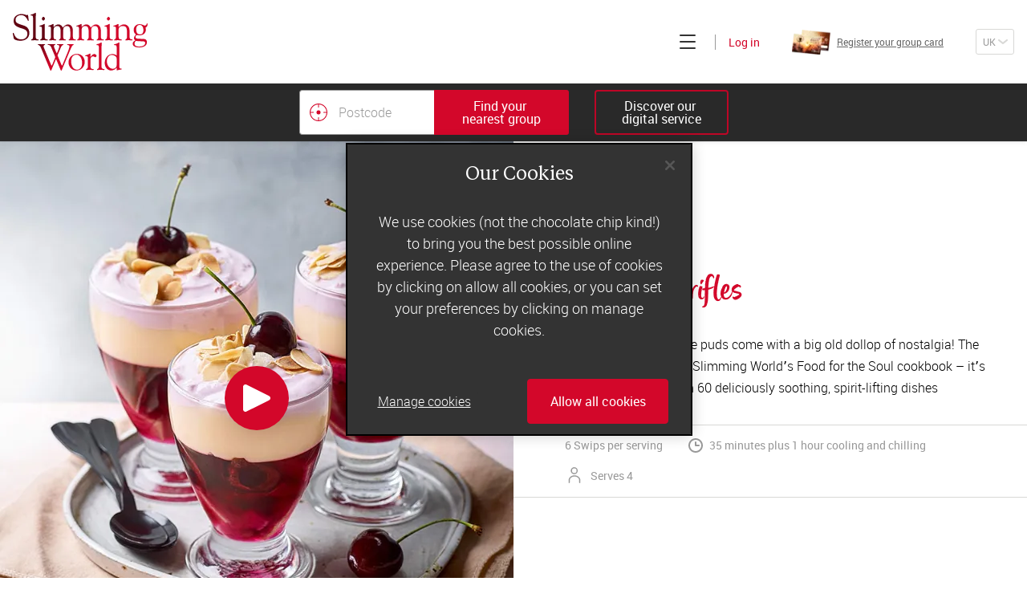

--- FILE ---
content_type: text/html; charset=utf-8
request_url: https://www.slimmingworld.co.uk/recipes/bakewell-trifles
body_size: 15031
content:
<!DOCTYPE html><html lang="en"><head><meta charSet="utf-8"/><title>Bakewell trifles | Slimming World</title><script src="https://cdn.cookielaw.org/scripttemplates/otSDKStub.js" type="text/javascript" charset="UTF-8" data-domain-script="28654904-ed42-44ac-acc1-99207a518450"></script><script>function OptanonWrapper() {}</script><meta name="facebook-domain-verification" content="m33jr8o97ow7o0z405d85sxvhx8dy2"/><meta name="twitter:title" content="Bakewell trifles | Slimming World"/><meta property="og:title" content="Bakewell trifles | Slimming World"/><meta name="description" content="These pretty two-in-one puds come with a big old dollop of nostalgia! The recipe was taken from Slimming Worldʼs Food for the Soul cookbook – itʼs packed with more than 60 deliciously soothing, spirit-lifting dishes"/><meta name="twitter:description" content="These pretty two-in-one puds come with a big old dollop of nostalgia! The recipe was taken from Slimming Worldʼs Food for the Soul cookbook – itʼs packed with more than 60 deliciously soothing, spirit-lifting dishes"/><meta property="og:description" content="These pretty two-in-one puds come with a big old dollop of nostalgia! The recipe was taken from Slimming Worldʼs Food for the Soul cookbook – itʼs packed with more than 60 deliciously soothing, spirit-lifting dishes"/><meta name="twitter:image" content="https://asset.slimmingworld.co.uk/content/media/19132/bakewell-trifles-sw-800px.jpg?v1=JGXiore20qg9NNIj0tmc3TKfKw-jr0s127JqqpCA2x7sMviNgcAYh1epuS_Lqxebn9V_qusKHfwbF7MOUrAPptzBhXIUL1Xnq2Mmdvx4fOk&amp;width=456&amp;height=228"/><meta property="og:image" content="https://asset.slimmingworld.co.uk/content/media/19132/bakewell-trifles-sw-800px.jpg?v1=JGXiore20qg9NNIj0tmc3TKfKw-jr0s127JqqpCA2x7sMviNgcAYh1epuS_Lqxebn9V_qusKHfwbF7MOUrAPptzBhXIUL1Xnq2Mmdvx4fOk&amp;width=1200&amp;height=630"/><meta property="og:image:width" content="1200"/><meta property="og:image:height" content="630"/><meta property="og:url" content="https://www.slimmingworld.co.uk/recipes/bakewell-trifles"/><link rel="preload" href="/assets/manifest.56a60633cd7395a52964.js" as="script"/><link rel="preload" href="/assets/client.a3aebb86a13ae026a499.js" as="script"/><link rel="canonical" href="https://www.slimmingworld.co.uk/recipes/bakewell-trifles"/><link rel="alternate" hrefLang="en-gb" href="https://www.slimmingworld.co.uk/recipes/bakewell-trifles"/><link rel="alternate" hrefLang="en" href="https://www.slimmingworld.co.uk/recipes/bakewell-trifles"/><link rel="alternate" hrefLang="en-ie" href="https://www.slimmingworld.ie/recipes/bakewell-trifles"/><meta property="og:site_name" content="Slimming World"/><meta name="twitter:site" content="@SlimmingWorld"/><meta name="twitter:creator" content="@SlimmingWorld"/><meta property="og:locale" content="en_GB"/><meta name="theme-color" content="#d33a29"/><meta name="apple-mobile-web-app-status-bar-style" content="#d33a29"/><meta name="msapplication-TileColor" content="#d33a29"/><meta name="twitter:card" content="summary_large_image"/><meta property="og:type" content="website"/><meta name="viewport" content="width=device-width, user-scalable=no, initial-scale=1"/><meta http-equiv="X-UA-Compatible" content="IE=Edge,chrome=1"/><meta name="msapplication-TileImage" content="/heart/ms-icon-144x144.png"/><meta name="p:domain_verify" content="cebf2e4836712f03e8a29496ec39e766"/><link rel="apple-touch-icon" sizes="48x48" href="/heart/apple-touch-icon-48x48.png"/><link rel="apple-touch-icon" sizes="72x72" href="/heart/apple-touch-icon-72x72.png"/><link rel="apple-touch-icon" sizes="96x96" href="/heart/apple-touch-icon-96x96.png"/><link rel="apple-touch-icon" sizes="144px144px" href="/heart/apple-touch-icon-144px144px.png"/><link rel="apple-touch-icon" sizes="168x168" href="/heart/apple-touch-icon-168x168.png"/><link rel="apple-touch-icon" sizes="192x192" href="/heart/apple-touch-icon-192x192.png"/><link rel="manifest" href="/manifest.en-gb.json"/><link rel="icon" sizes="16x16 24x24 32x32 48x48 64x64 72x72 96x96 144x144 168x168 192x192" href="/heart/favicon.ico"/><script type="text/plain" class="optanon-category-C0004">
          !function(e,i){if(!e.pixie){var n=e.pixie=function(e,i,a){n.actionQueue.push({action:e,actionValue:i,params:a})};n.actionQueue=[];var a=i.createElement("script");a.async=!0,a.src="//acdn.adnxs.com/dmp/up/pixie.js";var t=i.getElementsByTagName("head")[0];t.insertBefore(a,t.firstChild)}}(window,document);
          pixie('init', '843548d0-1df1-4b7e-87f1-b2a3b7da67b1');
          pixie('event', 'PageView')
          </script><noscript><img width="1" height="1" style="display:none" src="//ib.adnxs.com/pixie?pi=843548d0-1df1-4b7e-87f1-b2a3b7da67b1&amp;e=PageView&amp;script=0"/></noscript><link rel="preload" href="/assets/screen.260b2e057d9b6bff3a74.css" as="style"/><link rel="stylesheet" href="/assets/screen.260b2e057d9b6bff3a74.css"/><script>
(function(w,d,s,l,i){w[l]=w[l]||[];w[l].push({'gtm.start':
new Date().getTime(),event:'gtm.js'});var f=d.getElementsByTagName(s)[0],
j=d.createElement(s),dl=l!='dataLayer'?'&l='+l:'';j.async=true;j.src=
'https://www.googletagmanager.com/gtm.js?id='+i+dl;f.parentNode.insertBefore(j,f);
})(window,document,'script','dataLayer','GTM-K3VHC9');
</script></head><body><noscript><img width="1" height="1" style="display:none" src="//ib.adnxs.com/pixie?pi=843548d0-1df1-4b7e-87f1-b2a3b7da67b1&amp;e=PageView&amp;script=0"/></noscript><noscript><iframe src="https://www.googletagmanager.com/ns.html?id=GTM-K3VHC9" title="Google tag manager" height="0" width="0" style="display:none;visibility:hidden"></iframe></noscript><div id="app"><div class="component-application"><ul class="molecule-skip-links"><li><a href="#main-navigation"><p class="atom-text-new primary-light-color primary-elegant-type" data-testid="text-new">Skip to main navigation</p></a></li><li><a href="#sub-navigation"><p class="atom-text-new primary-light-color primary-elegant-type" data-testid="text-new">Skip to sub navigation</p></a></li><li><a href="#main-content"><p class="atom-text-new primary-light-color primary-elegant-type" data-testid="text-new">Skip to content</p></a></li><li><a href="#footer"><p class="atom-text-new primary-light-color primary-elegant-type" data-testid="text-new">Skip to footer</p></a></li></ul><noscript></noscript><noscript></noscript><noscript></noscript><div class="organism-header"><div class="atom-wrapper xl-width transparent-background header-wrapper" data-testid="wrapper"><div data-testid="public-navigation-bar" id="main-navigation" tabindex="-1" class="molecule-uk-public-navigation hide-navigation-links hide-group-search-bar hide-card-registration hide-country-drop-down"><div class="main-header"><div class="atom-wrapper cid-top-header lg-width xl-padding transparent-background" data-testid="wrapper"><div class="atom-row aligncenter spacebetween"><a aria-label="Home" class="atom-slimming-world-logo" href="/"><span aria-hidden="true" data-testid="icon" class="atom-icon direction-down" style="width:130.6px;height:55.97142857142857px"><svg data-testid="icon-svg" class="icon icon-sw-logo-primary"><use xlink:href="#sw-logo-primary" href="#sw-logo-primary"></use></svg></span></a><div class="navigation-links-wrapper"><div class="atom-row menu aligncenter spacebetween"><button id="browseButton" tabindex="0" aria-label="Click to expand menu" aria-expanded="false" class="atom-heading-button  is-enabled"><div aria-hidden="true" class="hamburger"><span></span></div></button><a data-testid="web-host-link" href="https://account.slimmingworld.co.uk/login" class="atom-web-host-link signin"><span class="atom-text-new cid-header-login brand-color formal-type" data-testid="text-new">Log in</span></a></div></div></div></div><div data-testid="join-bar" class="organism-join-bar"><div class="atom-wrapper md-width transparent-background container" data-testid="wrapper"><div data-testid="group-search-form" class="group-search-form "><button class="atom-button cid-close-group-search is-tertiary" data-testid="button" type="button"><span class="flex-wrapper"><span aria-hidden="true" data-testid="icon" class="atom-icon cid-icon-cross direction-down" style="width:14px;height:14px"><svg data-testid="icon-svg" class="icon icon-cross"><use xlink:href="#cross" href="#cross"></use></svg></span></span></button><div class="group-search-wrapper"></div></div><button class="atom-button cid-group-search-hide" data-testid="free-text-group-search-button-toggle" type="button"><span class="flex-wrapper"><span class="atom-text-new primary-light-color sans-sm" data-testid="text-new">Find your 
nearest group</span></span></button><div class="join" data-testid="public-join-button"><a href="/what-happens-online" class="atom-button cid-join-online is-tertiary" data-testid="button"><span class="flex-wrapper"><span class="atom-text-new primary-light-color sans-sm" data-testid="text-new">Discover our 
digital service</span></span></a></div></div></div><nav id="sub-navigation" tabindex="-1" aria-label="Main" class="molecule-off-canvas-menu" style="height:calc(100vh - undefinedpx)"><div class="molecule-uk-public-navigation-links"><div class="atom-row"><a class="nav-link" href="/group-or-online-membership"><p class="atom-text-new primary-dark-color sans-xs light-weight" data-testid="text-new">Join today</p></a><a data-testid="web-host-link" href="https://account.slimmingworld.co.uk/group-register/card-check" class="atom-web-host-link nav-link"><p class="atom-text-new primary-dark-color sans-xs light-weight" data-testid="text-new">Register your group card</p><div class="atom-responsive-image cid-group-card" data-testid="responsive-image"></div></a><a data-testid="web-host-link" href="https://account.slimmingworld.co.uk/login" class="atom-web-host-link nav-link"><p class="atom-text-new primary-dark-color sans-xs light-weight" data-testid="text-new">Log in</p></a></div><div class="atom-row"><a class="nav-link" href="/"><p class="atom-text-new primary-dark-color sans-xs" data-testid="text-new">Home</p></a><a class="nav-link" href="/how-it-works"><p class="atom-text-new primary-dark-color sans-xs" data-testid="text-new">How does it work?</p></a><a class="nav-link" href="/what-can-i-eat"><p class="atom-text-new primary-dark-color sans-xs" data-testid="text-new">What can I eat?</p></a><a class="nav-link" href="/recipes"><p class="atom-text-new primary-dark-color sans-xs" data-testid="text-new">Recipes</p></a><a class="nav-link" href="/real-life-stories"><p class="atom-text-new primary-dark-color sans-xs" data-testid="text-new">Real-life stories</p></a><a class="nav-link" href="/offers"><p class="atom-text-new primary-dark-color sans-xs" data-testid="text-new">Offers</p></a><a class="nav-link" href="/our-story"><p class="atom-text-new primary-dark-color sans-xs" data-testid="text-new">Our story</p></a><a class="nav-link" href="/blog/"><p class="atom-text-new primary-dark-color sans-xs" data-testid="text-new">Blog</p></a></div><a class="our-world-link" href="https://ow.slimmingworld.co.uk"><p class="atom-text-new primary-dark-color sans-xs light-weight" data-testid="text-new">Consultants&#x27; log in</p></a></div></nav></div></div></div></div><div class="application-page" id="main-content" tabindex="-1"><div class="page-recipe-detail"><div class="organism-recipe-detail-content"><div><div class="atom-wrapper lg-width transparent-background recipe-description" data-testid="wrapper"><figure><div class="image-wrapper"><div class="play-button"><button class="atom-button is-tertiary" data-testid="button" type="button"><span class="flex-wrapper"><span aria-hidden="true" data-testid="icon" class="atom-icon direction-down" style="width:34px;height:34px"><svg data-testid="icon-svg" class="icon icon-play"><use xlink:href="#play" href="#play"></use></svg></span></span></button></div><div class="atom-responsive-image" data-testid="responsive-image"></div><div class="organism-nutrition-symbols"></div></div></figure><aside><h1 class="atom-text-new cid-recipe-title brand-color script-sm" data-testid="text-new">Bakewell trifles</h1><div class="atom-rich-text-block cid-description" data-testid="rich-text-block"><div>These pretty two-in-one puds come with a big old dollop of nostalgia! The recipe was taken from Slimming Worldʼs Food for the Soul cookbook – itʼs packed with more than 60 deliciously soothing, spirit-lifting dishes</div></div></aside></div><div class="organism-notable-details"><div class="syns"><p class="atom-text-new mid-tone-color formal-type" data-testid="text-new"><span>6 Swips <!-- -->per serving</span></p></div><div class="time"><span aria-hidden="true" data-testid="icon" class="atom-icon direction-down" style="width:18px;height:18px"><svg data-testid="icon-svg" class="icon icon-time"><use xlink:href="#time" href="#time"></use></svg></span><p class="atom-text-new mid-tone-color formal-type" data-testid="text-new"><span class="atom-text-new mid-tone-color formal-type" aria-hidden="true" data-testid="text-new"> 35 minutes plus 1 hour  cooling and chilling</span><span class="screen-reader">This recipe will take you  35 minutes plus 1 hour  cooling and chilling</span></p></div><div class="portion"><span aria-hidden="true" data-testid="icon" class="atom-icon direction-down" style="width:24px;height:24px"><svg data-testid="icon-svg" class="icon icon-person"><use xlink:href="#person" href="#person"></use></svg></span><p class="atom-text-new mid-tone-color formal-type" data-testid="text-new">Serves 4</p></div></div><div class="instructions"><form autoComplete="off" novalidate=""><div class="atom-row molecule-radio-button-group"><div class="atom-radio-button pill is-checked" data-testid="radio-button"><input type="radio" id="radio-button-instruction-ingredients" name="instruction" value="ingredients" checked=""/><label for="radio-button-instruction-ingredients"><div class="visual-pill"><span class="atom-text-new primary-dark-color primary-original-type" data-testid="text-new">Ingredients</span></div></label></div><div class="atom-radio-button pill" data-testid="radio-button"><input type="radio" id="radio-button-instruction-method" name="instruction" value="method"/><label for="radio-button-instruction-method"><div class="visual-pill"><span class="atom-text-new primary-dark-color primary-original-type" data-testid="text-new">Method</span></div></label></div></div></form><div class="atom-wrapper lg-width xl-padding transparent-background" data-testid="wrapper"><div class="ingredients"><ul><li class="atom-text-new primary-dark-color primary-elegant-type" data-testid="text-new"><div class="atom-rich-text-block" data-testid="rich-text-block"><div>2 medium eggs</div></div></li><li class="atom-text-new primary-dark-color primary-elegant-type" data-testid="text-new"><div class="atom-rich-text-block" data-testid="rich-text-block"><div>1 level tsp sweetener granules</div></div></li><li class="atom-text-new primary-dark-color primary-elegant-type" data-testid="text-new"><div class="atom-rich-text-block" data-testid="rich-text-block"><div>2 level tbsp self-raising flour</div></div></li><li class="atom-text-new primary-dark-color primary-elegant-type" data-testid="text-new"><div class="atom-rich-text-block" data-testid="rich-text-block"><div>1 tsp almond extract</div></div></li><li class="atom-text-new primary-dark-color primary-elegant-type" data-testid="text-new"><div class="atom-rich-text-block" data-testid="rich-text-block"><div>1 level tbsp raspberry jam</div></div></li><li class="atom-text-new primary-dark-color primary-elegant-type" data-testid="text-new"><div class="atom-rich-text-block" data-testid="rich-text-block"><div>10 fresh cherries, halved and stoned, plus 4 whole cherries to decorate (or use raspberries)</div></div></li><li class="atom-text-new primary-dark-color primary-elegant-type" data-testid="text-new"><div class="atom-rich-text-block" data-testid="rich-text-block"><div>11.5g sachet Hartley's sugar-free raspberry jelly crystals</div></div></li><li class="atom-text-new primary-dark-color primary-elegant-type" data-testid="text-new"><div class="atom-rich-text-block" data-testid="rich-text-block"><div>4 tbsp plain quark</div></div></li><li class="atom-text-new primary-dark-color primary-elegant-type" data-testid="text-new"><div class="atom-rich-text-block" data-testid="rich-text-block"><div>250g low-fat custard </div></div></li><li class="atom-text-new primary-dark-color primary-elegant-type" data-testid="text-new"><div class="atom-rich-text-block" data-testid="rich-text-block"><div>160g pot fat-free no-added sugar cherry yogurt</div></div></li><li class="atom-text-new primary-dark-color primary-elegant-type" data-testid="text-new"><div class="atom-rich-text-block" data-testid="rich-text-block"><div>10g flaked almonds, toasted, to decorate</div></div></li></ul><div class="sub-sections"></div></div></div></div></div><div class="atom-wrapper lg-width xl-padding transparent-background" data-testid="wrapper"><div class="molecule-public-recipe-meta-bar"><div class="molecule-social-share" data-testid="social-share"><p class="atom-text-new primary-dark-color formal-type" data-testid="text-new"><span>Share this <!-- -->recipe</span></p><div class="share-icons"><div role="button" tabindex="0" class="SocialMediaShareButton SocialMediaShareButton--email social-share-button"><span aria-hidden="true" data-testid="icon" class="atom-icon direction-down" style="width:28px;height:28px"><svg data-testid="icon-svg" class="icon icon-envelope-email"><use xlink:href="#envelope-email" href="#envelope-email"></use></svg></span></div><div role="button" tabindex="0" class="SocialMediaShareButton SocialMediaShareButton--facebook social-share-button"><span aria-hidden="true" data-testid="icon" class="atom-icon direction-down" style="width:28px;height:28px"><svg data-testid="icon-svg" class="icon icon-facebook"><use xlink:href="#facebook" href="#facebook"></use></svg></span></div><div role="button" tabindex="0" class="SocialMediaShareButton SocialMediaShareButton--twitter social-share-button"><span aria-hidden="true" data-testid="icon" class="atom-icon direction-down" style="width:28px;height:28px"><svg data-testid="icon-svg" class="icon icon-x"><use xlink:href="#x" href="#x"></use></svg></span></div><div role="button" tabindex="0" class="SocialMediaShareButton SocialMediaShareButton--tumblr social-share-button"><span aria-hidden="true" data-testid="icon" class="atom-icon direction-down" style="width:28px;height:28px"><svg data-testid="icon-svg" class="icon icon-tumblr"><use xlink:href="#tumblr" href="#tumblr"></use></svg></span></div><div role="button" tabindex="0" class="SocialMediaShareButton SocialMediaShareButton--pinterest social-share-button"><span aria-hidden="true" data-testid="icon" class="atom-icon direction-down" style="width:28px;height:28px"><svg data-testid="icon-svg" class="icon icon-pinterest"><use xlink:href="#pinterest" href="#pinterest"></use></svg></span></div></div></div><div class="join-block"><p class="atom-text-new primary-dark-color script-xs" data-testid="text-new">to unlock all of our amazing recipes...</p><a class="atom-button is-shade-pink" data-testid="button" href="/group-or-online-membership"><span class="flex-wrapper"><span class="atom-text-new primary-light-color sans-sm" data-testid="text-new">Join now</span></span></a></div></div></div></div><section data-nosnippet="true" class="organism-typical-day-meal-plan"><div class="atom-wrapper lg-width lg-padding transparent-background" data-testid="wrapper"><header class="header-section"><div class="atom-wrapper sm-width transparent-background" data-testid="wrapper"></div></header><div class="atom-row recipes-container wrap"><div class="recipe-tile"><section class="organism-master-tile"><header><figure><a tabindex="-1" aria-hidden="true" class="image-link" data-testid="image-link" href="/recipes/poached-eggs-and-tomatoes-on-toast"></a></figure></header><div class="content"><div class="body"><p class="atom-text-new cid-recipe-category accent-purple-color script-xs" data-testid="text-new">breakfast</p><a class="title" tabindex="" href="/recipes/poached-eggs-and-tomatoes-on-toast"><p class="atom-text-new primary-dark-color strong-type" data-testid="text-new">Poached eggs and tomatoes on toast</p></a><div class="atom-rich-text-block cid-recipe-description" data-testid="rich-text-block"><div><p>How do you like your eggs in the morning? This flavoursome plateful will&nbsp;power you through &rsquo;til lunch!</p></div></div></div><footer class="footer"><div class="atom-tile-recipe-meta" data-testid="tile-recipe-meta"><p class="atom-text-new mid-tone-color formal-type" data-testid="text-new"><span aria-hidden="true" data-testid="icon" class="atom-icon direction-down" style="width:18px;height:18px"><svg data-testid="icon-svg" class="icon icon-time"><use xlink:href="#time" href="#time"></use></svg></span><span class="atom-text-new mid-tone-color formal-type" aria-hidden="true" data-testid="text-new"> 20 minutes</span><span class="screen-reader">This recipe will take you  20 minutes</span></p></div></footer></div></section></div><div class="recipe-tile"><section class="organism-master-tile"><header><figure><a tabindex="-1" aria-hidden="true" class="image-link" data-testid="image-link" href="/recipes/tuna-and-sweetcorn-jacket-potato"></a></figure></header><div class="content"><div class="body"><p class="atom-text-new cid-recipe-category accent-purple-color script-xs" data-testid="text-new">lunch</p><a class="title" tabindex="" href="/recipes/tuna-and-sweetcorn-jacket-potato"><p class="atom-text-new primary-dark-color strong-type" data-testid="text-new">Tuna and sweetcorn jacket potato</p></a><div class="atom-rich-text-block cid-recipe-description" data-testid="rich-text-block"><div><p>For a simple, filling midday meal, you can&rsquo;t beat a&nbsp;fluffy baked spud. Especially with the tastiest&nbsp;tuna-mayo topping...&nbsp;</p></div></div></div><footer class="footer"><div class="atom-tile-recipe-meta" data-testid="tile-recipe-meta"><p class="atom-text-new mid-tone-color formal-type" data-testid="text-new"><span aria-hidden="true" data-testid="icon" class="atom-icon direction-down" style="width:18px;height:18px"><svg data-testid="icon-svg" class="icon icon-time"><use xlink:href="#time" href="#time"></use></svg></span><span class="atom-text-new mid-tone-color formal-type" aria-hidden="true" data-testid="text-new"> 35 minutes</span><span class="screen-reader">This recipe will take you  35 minutes</span></p></div></footer></div></section></div><div class="recipe-tile"><section class="organism-master-tile"><header><figure><a tabindex="-1" aria-hidden="true" class="image-link" data-testid="image-link" href="/recipes/slimming-world-spaghetti-bolognese"></a></figure></header><div class="content"><div class="body"><p class="atom-text-new cid-recipe-category accent-purple-color script-xs" data-testid="text-new">dinner</p><a class="title" tabindex="" href="/recipes/slimming-world-spaghetti-bolognese"><p class="atom-text-new primary-dark-color strong-type" data-testid="text-new">Slimming World spaghetti bolognese </p></a><div class="atom-rich-text-block cid-recipe-description" data-testid="rich-text-block"><div><p>Rich, saucy, satisfying &ndash; no wonder spag bol&rsquo;s a menu must-have for so many of us. And it&rsquo;s just as good made the Food Optimising way...&nbsp;</p></div></div></div><footer class="footer"><div class="atom-tile-recipe-meta" data-testid="tile-recipe-meta"><p class="atom-text-new mid-tone-color formal-type" data-testid="text-new"><span aria-hidden="true" data-testid="icon" class="atom-icon direction-down" style="width:18px;height:18px"><svg data-testid="icon-svg" class="icon icon-time"><use xlink:href="#time" href="#time"></use></svg></span><span class="atom-text-new mid-tone-color formal-type" aria-hidden="true" data-testid="text-new"> 55 minutes</span><span class="screen-reader">This recipe will take you  55 minutes</span></p></div></footer></div></section></div></div><div class="molecule-public-horizontal-search-bar is-tile" data-testid="public-horizontal-search-bar"><h3><span class="atom-text-new cid-recipe-search-for brand-color serif-sm" data-testid="text-new">Search for more</span><span class="atom-text-new cid-recipe-delicious brand-color script-sm" data-testid="text-new">delicious</span><span class="atom-text-new cid-recipe-recipes brand-color serif-sm" data-testid="text-new">recipes</span></h3><form class="form" autoComplete="off" novalidate=""><div class="molecule-icon-input icon-position-right"><div class="atom-input-wrapper ghost has-placeholder is-input-wrapper" data-testid="recipe-search-input-wrapper"><label class="screen-reader" for="input-128608">Search for recipes</label><input type="text" autoComplete="on" name="query" aria-label="Search for recipes" placeholder="Search for recipes" data-testid="recipe-search-input" class="atom-input" id="input-128608"/><div class="descriptor-wrapper" aria-hidden="true"></div></div><div class="molecule-icon-button" data-testid="icon-button"><button class="atom-button is-tertiary" data-testid="icon-button-button" type="submit"><span class="flex-wrapper"><span aria-hidden="true" data-testid="icon-button-icon" class="atom-icon direction-down" style="width:20px;height:20px"><svg data-testid="icon-button-icon-svg" class="icon icon-magnify-glass"><use xlink:href="#magnify-glass" href="#magnify-glass"></use></svg></span><span class="screen-reader">Search</span></span></button></div></div></form></div></div></section><div class="molecule-group-online-sign-up" data-testid="group-online-signup"><h2><span class="atom-text-new primary-dark-color confident-type" data-testid="text-new">two great ways to</span><span class="atom-text-new primary-dark-color red-400-shade script-lg" data-testid="text-new">lose weight</span></h2><div class="atom-wrapper lg-width transparent-background group-online-signup-content" data-testid="wrapper"><div class="signup-block group"><figure></figure><div class="content"><h3 class="heading"><span class="atom-text-new cid-title primary-dark-color strong-type" data-testid="text-new">join a motivating weekly</span><span class="atom-text-new primary-dark-color red-400-shade script-md" data-testid="text-new">group</span></h3><div class="atom-rich-text-block cid-description" data-testid="rich-text-block"><div><p><a href="/what-happens-in-group">Slimming World groups</a> offer members support, commitment and accountability &ndash; a powerful combination that helps boost happiness, self-esteem and slimming success! Plus, access to our members-only website and app for on-the-go weight loss support.</p></div></div><div class="footer-section"><div class="atom-rich-text-block cid-introductory-offer" data-testid="rich-text-block"><div><p>Less than &pound;5 a week when you commit to 6 or 12 weeks of group support*</p></div></div><p class="atom-text-new cid-introductory-offer-disclaimer primary-dark-color sans-xs bold-weight" data-testid="text-new">*Price shown is recommended retail price.</p><a aria-label="Find out more about joining a group" class="atom-button is-ghost-brand" data-testid="button" href="/what-happens-in-group"><span class="flex-wrapper"><p class="atom-text-new primary-dark-color red-400-shade sans-sm bold-weight span-type" data-testid="text-new">Find out more</p></span></a><a class="atom-button" data-testid="button" href="/nearest-group-search"><span class="flex-wrapper"><p class="atom-text-new primary-light-color sans-sm bold-weight span-type" data-testid="text-new">Find your local group</p></span></a></div></div></div><div class="signup-block online"><figure></figure><div class="content"><h3 class="heading"><span class="atom-text-new cid-title primary-dark-color strong-type" data-testid="text-new">or join our flexible</span><span class="atom-text-new primary-dark-color red-400-shade script-md" data-testid="text-new">digital service</span></h3><div class="atom-rich-text-block cid-description" data-testid="rich-text-block"><div><p>Lose weight with our super-flexible digital service and the strong online community at its heart. <a href="https://www.slimmingworld.co.uk/what-happens-online" rel="noreferrer noopener" target="_blank">Slimming World Online</a> is easy to use wherever you are &ndash; it fits around you and your lifestyle and puts you in control. Plus, you have access to our members-only weight loss app for success at your fingertips.&nbsp;</p></div></div><div class="footer-section"><div class="atom-rich-text-block cid-introductory-offer" data-testid="rich-text-block"><div><p>From &pound;60 for 3 months&rsquo; membership (just &pound;5 a week)</p></div></div><p class="atom-text-new cid-introductory-offer-disclaimer primary-dark-color sans-xs bold-weight" data-testid="text-new"></p><a aria-label="Find out more about joining digitally" class="atom-button is-ghost-brand" data-testid="button" href="/what-happens-online"><span class="flex-wrapper"><p class="atom-text-new primary-dark-color red-400-shade sans-sm bold-weight" data-testid="text-new">Find out more</p></span></a><a data-testid="web-host-link" href="https://account.slimmingworld.co.uk/register/package-selection" class="atom-web-host-link"><button class="atom-button" data-testid="button" type="button"><span class="flex-wrapper"><span class="atom-text-new primary-light-color sans-sm bold-weight" data-testid="text-new">Join our digital service now</span></span></button></a></div></div></div></div></div><section class="molecule-newsletter-sign-up" data-testid="newsletter-sign-up"><div class="content-wrapper"><header class="title-and-image"><div class="info"><h2 class="atom-text-new cid-main-title primary-dark-color red-400-shade script-xs" data-testid="text-new">would you love a taste of Slimming World?</h2><h3 class="atom-text-new cid-newsletter-title primary-dark-color serif-xl bold-weight" data-testid="text-new">free 7-day
eating plan</h3><p class="atom-text-new cid-newsletter-info primary-dark-color sans-lg light-weight" data-testid="text-new">Eat the Slimming World way for a week! Sign up now for our classic 7-day menu, or our vegetarian or vegan option. Plus you&#x27;ll also get our email newsletter.</p></div></header><form><div class="atom-row column"><div class="atom-input-wrapper static has-placeholder is-input-wrapper"><label class="input-label" for="newsletter-firstname">First name</label><input type="text" autoComplete="on" value="" name="firstName" maxLength="30" aria-label="First name" placeholder="Enter your first name" class="atom-input" id="newsletter-firstname"/><div class="descriptor-wrapper" aria-hidden="true"><span class="descriptor"></span></div></div><div class="atom-input-wrapper static has-placeholder is-input-wrapper"><label class="input-label" for="newsletter-email">Email address</label><input type="text" autoComplete="on" value="" name="email" aria-label="Email address" placeholder="Enter your email address" class="atom-input" id="newsletter-email"/><div class="descriptor-wrapper" aria-hidden="true"><span class="descriptor"></span></div></div></div><div class="bottom-row"><fieldset class="molecule-form-group radio-button-group"><legend class="atom-label screen-reader">Choice menu type</legend><label class="radio-button-new"><input type="radio" name="menuType" value="Classic" checked=""/><span class="atom-text-new primary-dark-color primary-elegant-type" data-testid="text-new">I’d like the classic menu</span></label><label class="radio-button-new"><input type="radio" name="menuType" value="Vegetarian"/><span class="atom-text-new primary-dark-color primary-elegant-type" data-testid="text-new">I’d like the vegetarian menu</span></label><label class="radio-button-new"><input type="radio" name="menuType" value="Vegan"/><span class="atom-text-new primary-dark-color primary-elegant-type" data-testid="text-new">I’d like the vegan menu</span></label></fieldset><div class="recaptcha"><div class="g-recaptcha"></div><button class="atom-button" data-testid="submit-button" type="submit"><span class="flex-wrapper"><span class="atom-text-new primary-light-color primary-footnote-type" data-testid="text-new">Sign me up</span></span></button></div></div></form></div></section><script type="application/ld+json">{"@context":"http://schema.org/","@type":"Recipe","name":"Bakewell trifles","description":"These pretty two-in-one puds come with a big old dollop of nostalgia! The recipe was taken from Slimming Worldʼs Food for the Soul cookbook – itʼs packed with more than 60 deliciously soothing, spirit-lifting dishes","author":{"@type":"Organization","name":"Slimming World"},"image":"https://asset.slimmingworld.co.uk/content/media/19132/bakewell-trifles-sw-800px.jpg?v1=JGXiore20qg9NNIj0tmc3TKfKw-jr0s127JqqpCA2x7sMviNgcAYh1epuS_Lqxebn9V_qusKHfwbF7MOUrAPptzBhXIUL1Xnq2Mmdvx4fOk&width=552&height=552","prepTime":"PT20M","cookTime":"PT15M","totalTime":"PT35M","recipeYield":"4 servings","recipeCuisine":"Italian","recipeIngredient":["2 medium eggs","1 level tsp sweetener granules","2 level tbsp self-raising flour","1 tsp almond extract","1 level tbsp raspberry jam","10 fresh cherries, halved and stoned, plus 4 whole cherries to decorate (or use raspberries)","11.5g sachet Hartley's sugar-free raspberry jelly crystals","4 tbsp plain quark","250g low-fat custard ","160g pot fat-free no-added sugar cherry yogurt","10g flaked almonds, toasted, to decorate"],"recipeInstructions":[[{"@type":"HowToStep","text":"Get your oven warmed up to 180°C/fan 160°C/gas 4."},{"@type":"HowToStep","text":"Put the eggs and sweetener in a bowl over a pan of boiling water and whisk with an electric hand whisk for 5 minutes or until the eggs have tripled in volume. Take the bowl off the heat and sieve the flour over the top. Using a metal spoon and a figure-of-eight motion, fold the flour and the almond extract into the mixture, then spoon it into a small non-stick loaf tin. Bake for 10-12 minutes or until golden, then leave to cool in the tin."},{"@type":"HowToStep","text":"Halve the sponge lengthways and spread with the jam, then cut the sponge into small cubes and arrange in 4 tall glasses. Divide the halved cherries between the glasses, too."},{"@type":"HowToStep","text":"Make up the jelly with 300ml boiling water and put to one side until it’s cooled to room temperature, making sure it doesn’t start to set. Divide between the glasses, then chill for 1 hour or until completely set."},{"@type":"HowToStep","text":"When the jelly has set, stir the quark through the custard, spoon the custard over the jelly and top with the yogurt. Add the cherries and evenly scatter over the almonds to serve."}]]}</script></div><footer class="organism-uk-public-footer" id="footer" data-testid="footer" tabindex="-1"><div class="atom-wrapper lg-width sm-padding transparent-background" data-testid="wrapper"><div class="consultant-login"><a href="https://ow.slimmingworld.co.uk" class="atom-button is-shade-pink" data-testid="button"><span class="flex-wrapper">Consultants&#x27; log in</span></a></div><nav aria-label="Footer" class="footer-links"><div class="footer-column"><p class="atom-text-new cid-footer-col-title primary-light-color sans-sm bold-weight" data-testid="text-new">Losing weight with us</p><a data-testid="/nearest-group-search" href="/nearest-group-search"><p class="atom-text-new cid-undefined-0 primary-light-color sans-sm light-weight" data-testid="text-new">Find a group</p></a><a data-testid="/counties" href="/counties"><p class="atom-text-new cid-undefined-1 primary-light-color sans-sm light-weight" data-testid="text-new">Browse our groups</p></a><a data-testid="/what-happens-in-group" href="/what-happens-in-group"><p class="atom-text-new cid-undefined-2 primary-light-color sans-sm light-weight" data-testid="text-new">What happens in group</p></a><a data-testid="/what-happens-online" href="/what-happens-online"><p class="atom-text-new cid-undefined-3 primary-light-color sans-sm light-weight" data-testid="text-new">Our digital service</p></a><a data-testid="/seven-day-menus" href="/seven-day-menus"><p class="atom-text-new cid-undefined-4 primary-light-color sans-sm light-weight" data-testid="text-new">Free 7-day meal plan</p></a><a data-testid="/slimming-world-app" href="/slimming-world-app"><p class="atom-text-new cid-undefined-5 primary-light-color sans-sm light-weight" data-testid="text-new">The Slimming World App</p></a><a data-testid="/questions-answered" href="/questions-answered"><p class="atom-text-new cid-undefined-6 primary-light-color sans-sm light-weight" data-testid="text-new">Your burning questions answered</p></a><a data-testid="/offers" href="/offers"><p class="atom-text-new cid-undefined-7 primary-light-color sans-sm light-weight" data-testid="text-new">Offers</p></a><a data-testid="/activity" href="/activity"><p class="atom-text-new cid-undefined-8 primary-light-color sans-sm light-weight" data-testid="text-new">Our physical activity programme</p></a><a data-testid="/the-science-behind-slimming-world" href="/the-science-behind-slimming-world"><p class="atom-text-new cid-undefined-9 primary-light-color sans-sm light-weight" data-testid="text-new">Slimming World science</p></a><a data-testid="/food-range" href="/food-range"><p class="atom-text-new cid-undefined-10 primary-light-color sans-sm light-weight" data-testid="text-new">Slimming World food range</p></a><a data-testid="https://www.slimmingworldkitchen.co.uk" target="_new" href="https://www.slimmingworldkitchen.co.uk"><p class="atom-text-new cid-undefined-11 primary-light-color sans-sm light-weight" data-testid="text-new">Slimming World Kitchen</p></a><a data-testid="/bmi-calculator" href="/bmi-calculator"><p class="atom-text-new cid-undefined-12 primary-light-color sans-sm light-weight" data-testid="text-new">BMI calculator</p></a><a data-testid="/slimming-world-or-weight-watchers" href="/slimming-world-or-weight-watchers"><p class="atom-text-new cid-undefined-13 primary-light-color sans-sm light-weight" data-testid="text-new">Slimming World or Weight Watchers</p></a></div><div class="footer-column"><p class="atom-text-new cid-footer-col-title primary-light-color sans-sm bold-weight" data-testid="text-new">Company Information</p><a data-testid="/our-story" href="/our-story"><p class="atom-text-new cid-undefined-0 primary-light-color sans-sm light-weight" data-testid="text-new">About us</p></a><a data-testid="/advertise-with-us" href="/advertise-with-us"><p class="atom-text-new cid-undefined-1 primary-light-color sans-sm light-weight" data-testid="text-new">Advertise in our magazine</p></a><a data-testid="https://artwork.slimmingworld.co.uk/" target="_new" href="https://artwork.slimmingworld.co.uk/"><p class="atom-text-new cid-undefined-2 primary-light-color sans-sm light-weight" data-testid="text-new">Advertising artwork</p></a><a data-testid="/careers" target="_new" href="/careers"><p class="atom-text-new cid-undefined-3 primary-light-color sans-sm light-weight" data-testid="text-new">Careers</p></a><a data-testid="/become-a-consultant" href="/become-a-consultant"><p class="atom-text-new cid-undefined-4 primary-light-color sans-sm light-weight" data-testid="text-new">Become a Consultant</p></a><a data-testid="https://www.slimmingworld.co.uk/press/" target="_new" href="https://www.slimmingworld.co.uk/press/"><p class="atom-text-new cid-undefined-5 primary-light-color sans-sm light-weight" data-testid="text-new">Newsroom</p></a></div><div class="footer-column"><p class="atom-text-new cid-footer-col-title primary-light-color sans-sm bold-weight" data-testid="text-new">Customer Support</p><a data-testid="/contact-us" href="/contact-us"><p class="atom-text-new cid-undefined-0 primary-light-color sans-sm light-weight" data-testid="text-new">Contact us</p></a><a data-testid="https://www.slimmingworld.co.uk/faqs/s/" target="_new" href="https://www.slimmingworld.co.uk/faqs/s/"><p class="atom-text-new cid-undefined-1 primary-light-color sans-sm light-weight" data-testid="text-new">Slimming World FAQs</p></a><p class="atom-text-new cid-footer-col-title primary-light-color sans-sm bold-weight" data-testid="text-new">More from us</p><a data-testid="/blog/" target="_new" href="/blog/"><p class="atom-text-new cid-undefined-0 primary-light-color sans-sm light-weight" data-testid="text-new">The Slimming World Blog</p></a><a data-testid="/podcast" href="/podcast"><p class="atom-text-new cid-undefined-1 primary-light-color sans-sm light-weight" data-testid="text-new">Slimming World podcast</p></a><a data-testid="https://www.slimmingworld.co.uk/mums" target="_new" href="https://www.slimmingworld.co.uk/mums"><p class="atom-text-new cid-undefined-2 primary-light-color sans-sm light-weight" data-testid="text-new">Pregnant or new mum?</p></a><a data-testid="https://www.slimmingworld.co.uk/health/" target="_new" href="https://www.slimmingworld.co.uk/health/"><p class="atom-text-new cid-undefined-3 primary-light-color sans-sm light-weight" data-testid="text-new">Health professionals</p></a></div><div class="magazine"><div class="magazine-header"><p class="atom-text-new primary-light-color serif-xs" data-testid="text-new">Discover the UK’s number 1</p><p class="atom-text-new cid-magazine-title primary-light-color script-sm" data-testid="text-new">slimming magazine</p></div><div class="atom-responsive-image" data-testid="responsive-image"></div><a class="atom-button cid-magazine-button is-primary-inverted" data-testid="button" href="/magazine"><span class="flex-wrapper"><span class="atom-text-new accent-pink-color sans-sm bold-weight" data-testid="text-new">Find out more</span></span></a></div></nav><nav aria-label="Social media" class="socials-nav"><p class="atom-text-new cid-social-title primary-light-color sans-xl bold-weight" data-testid="text-new">Follow us on</p><ul class="molecule-social-links monochrome-type"><li data-testid="social-links-item"><a data-testid="https://www.instagram.com/slimmingworld/?hl=en" href="https://www.instagram.com/slimmingworld/?hl=en" target="_blank"><span class="screen-reader">Slimming World on Instagram</span><span aria-hidden="true" data-testid="icon" class="atom-icon direction-down" style="width:32px;height:32px"><svg data-testid="icon-svg" class="icon icon-instagram"><use xlink:href="#instagram" href="#instagram"></use></svg></span></a></li><li data-testid="social-links-item"><a data-testid="https://www.tiktok.com/@slimmingworld" href="https://www.tiktok.com/@slimmingworld" target="_blank"><span class="screen-reader">Slimming World TikTok</span><span aria-hidden="true" data-testid="icon" class="atom-icon direction-down" style="width:32px;height:32px"><svg data-testid="icon-svg" class="icon icon-music"><use xlink:href="#music" href="#music"></use></svg></span></a></li><li data-testid="social-links-item"><a data-testid="https://www.facebook.com/slimmingworld/" href="https://www.facebook.com/slimmingworld/" target="_blank"><span class="screen-reader">Slimming World on Facebook</span><span aria-hidden="true" data-testid="icon" class="atom-icon direction-down" style="width:32px;height:32px"><svg data-testid="icon-svg" class="icon icon-facebook"><use xlink:href="#facebook" href="#facebook"></use></svg></span></a></li><li data-testid="social-links-item"><a data-testid="https://www.youtube.com/user/slimmingworld" href="https://www.youtube.com/user/slimmingworld" target="_blank"><span class="screen-reader">Slimming World on YouTube</span><span aria-hidden="true" data-testid="icon" class="atom-icon direction-down" style="width:32px;height:32px"><svg data-testid="icon-svg" class="icon icon-youtube"><use xlink:href="#youtube" href="#youtube"></use></svg></span></a></li><li data-testid="social-links-item"><a data-testid="https://uk.linkedin.com/company/slimming-world" href="https://uk.linkedin.com/company/slimming-world" target="_blank"><span class="screen-reader">Slimming World LinkedIn</span><span aria-hidden="true" data-testid="icon" class="atom-icon direction-down" style="width:32px;height:32px"><svg data-testid="icon-svg" class="icon icon-link"><use xlink:href="#link" href="#link"></use></svg></span></a></li></ul></nav><nav aria-label="General pages" class="general-pages"><a href="/terms-of-use"><p class="atom-text-new primary-light-color sans-sm light-weight" data-testid="text-new">Terms and conditions</p></a><a href="/privacy-policy"><p class="atom-text-new primary-light-color sans-sm light-weight" data-testid="text-new">Privacy promise</p></a><button id="ot-sdk-btn" class="ot-sdk-show-settings">Cookies</button><a href="/accessibility-policy"><p class="atom-text-new primary-light-color sans-sm light-weight" data-testid="text-new">Accessibility</p></a><a href="/modern-slavery-statement"><p class="atom-text-new primary-light-color sans-sm light-weight" data-testid="text-new">Modern Slavery Act</p></a></nav><div class="disclaimer"><div class="atom-row aligncenter justifycenter column"><p class="atom-text-new primary-light-color sans-xs bold-weight" data-testid="text-new">†More people in the UK choose to attend a Slimming World group each week than any other weight loss group. </p><p class="atom-text-new primary-light-color sans-xs light-weight" data-testid="text-new">Weight loss will vary due to your individual circumstances and how much weight you have to lose.</p><p class="atom-text-new primary-light-color sans-xs light-weight" data-testid="text-new">Please note: we may record calls for training and quality purposes.</p></div></div><div class="atom-row ipso"><span aria-hidden="true" data-testid="icon" class="atom-icon direction-down" style="width:124px;height:40.62068965517241px"><svg data-testid="icon-svg" class="icon icon-ipso-flag"><use xlink:href="#ipso-flag" href="#ipso-flag"></use></svg></span><p class="atom-text-new primary-light-color sans-xs light-weight" data-testid="text-new"><span>Slimming World is a member of the Independent Press Standards Organisation (IPSO) and we subscribe to its Editors’ Code of Practice. To get in touch with us click <a href="/contact-us/get-in-touch">here</a></span></p></div></div></footer></div></div></div><div id="modal-portal-root"></div><script>var state = "{\"async\":{\"actions\":[],\"actionTypes\":{}},\"collections\":{},\"config\":{\"renderMode\":\"server\",\"viewerCountry\":null,\"environmentConfig\":{\"web\":{\"account\":{\"host\":\"https:\u002F\u002Faccount.slimmingworld.co.uk\"},\"member\":{\"host\":\"https:\u002F\u002Fmember.slimmingworld.co.uk\"},\"public\":{\"host\":\"https:\u002F\u002Fwww.slimmingworld.co.uk\"},\"admin\":{\"host\":\"https:\u002F\u002Fadmin.slimmingworld.co.uk\"},\"live\":{\"host\":\"https:\u002F\u002Flive.slimmingworld.co.uk\"},\"shop\":{\"host\":\"https:\u002F\u002Fshop.slimmingworld.co.uk\"},\"planner\":{\"host\":\"https:\u002F\u002Fplanner.slimmingworld.co.uk\"},\"payment\":{\"host\":\"https:\u002F\u002Fpayment.slimmingworld.co.uk\"},\"migration\":{\"host\":\"https:\u002F\u002Fmigration.slimmingworld.co.uk\"},\"publicity\":{\"host\":\"https:\u002F\u002Fpublicity.slimmingworld.co.uk\"},\"ads\":{\"host\":\"https:\u002F\u002Fartwork.slimmingworld.co.uk\"}},\"api\":{\"account\":{\"host\":\"https:\u002F\u002Faccount.slimmingworld.co.uk\",\"path\":\"\u002Fapi\u002Fv1\"},\"account_without_path\":{\"host\":\"https:\u002F\u002Faccount.slimmingworld.co.uk\",\"path\":\"\"},\"account_migration\":{\"host\":\"https:\u002F\u002Faccount.slimmingworld.co.uk\",\"path\":\"\"},\"contact\":{\"host\":\"https:\u002F\u002Fcontact.slimmingworld.co.uk\",\"path\":\"\u002Fapi\u002Fv1\"},\"content\":{\"host\":\"https:\u002F\u002Fcontent.slimmingworld.co.uk\",\"path\":\"\u002Fapi\u002Fv1\"},\"content_v2\":{\"host\":\"https:\u002F\u002Fcontent.slimmingworld.co.uk\",\"path\":\"\u002Fapi\u002Fv2\"},\"content_v3\":{\"host\":\"https:\u002F\u002Fcontent.slimmingworld.co.uk\",\"path\":\"\u002Fapi\u002Fv3\"},\"community\":{\"host\":\"https:\u002F\u002Fcommunity.slimmingworld.co.uk\",\"path\":\"\u002Fapi\u002Fv1\"},\"community_v2\":{\"host\":\"https:\u002F\u002Fcommunity.slimmingworld.co.uk\",\"path\":\"\u002Fapi\u002Fv2\"},\"community_v3\":{\"host\":\"https:\u002F\u002Fcommunity.slimmingworld.co.uk\",\"path\":\"\u002Fapi\u002Fv3\"},\"live\":{\"host\":\"https:\u002F\u002Flive.slimmingworld.co.uk\",\"path\":\"\u002Fapi\u002Fv1\"},\"shop\":{\"host\":\"https:\u002F\u002Fshop.slimmingworld.co.uk\",\"path\":\"\u002Fapi\u002Fv1\"},\"deal\":{\"host\":\"https:\u002F\u002Fdeal.slimmingworld.co.uk\",\"path\":\"\u002Fapi\u002Fv1\"},\"food\":{\"host\":\"https:\u002F\u002Ffood.slimmingworld.co.uk\",\"path\":\"\u002Fapi\u002Fv1\"},\"payment\":{\"host\":\"https:\u002F\u002Fpayment.slimmingworld.co.uk\",\"path\":\"\u002Fapi\u002Fv1\"},\"message\":{\"host\":\"https:\u002F\u002Fmessage.slimmingworld.co.uk\",\"path\":\"\u002Fapi\u002Fv1\"},\"groupAccount\":{\"host\":\"https:\u002F\u002Fgroup-account.slimmingworld.co.uk\",\"path\":\"\u002Fapi\u002Fv1\"},\"groupSearch\":{\"host\":\"https:\u002F\u002Fgroup-search.slimmingworld.co.uk\",\"path\":\"\u002Fapi\u002Fv1\"},\"activity\":{\"host\":\"https:\u002F\u002Factivity.slimmingworld.co.uk\",\"path\":\"\u002Fapi\u002Fv1\"},\"migration\":{\"host\":\"https:\u002F\u002Fmigration.slimmingworld.co.uk\",\"path\":\"\u002Fapi\u002Fv1\"},\"publicity\":{\"host\":\"https:\u002F\u002Fpublicity.slimmingworld.co.uk\",\"path\":\"\u002Fapi\u002Fv1\"},\"ads\":{\"host\":\"https:\u002F\u002Fartwork.slimmingworld.co.uk\",\"path\":\"\u002Fapi\u002Fv1\"}},\"live\":{\"server\":\"https:\u002F\u002Flive.slimmingworld.co.uk\"},\"oidc\":{\"authority\":\"https:\u002F\u002Faccount.slimmingworld.co.uk\",\"implicit\":{\"member\":{\"client_id\":\"OIDC_IMPLICIT_MEMBER_CLIENT_ID\"},\"migration\":{\"client_id\":\"OIDC_IMPLICIT_MIGRATION_CLIENT_ID\"},\"account\":{\"client_id\":\"654973379048112130\"},\"live\":{\"client_id\":\"415867848800387099\"},\"shop\":{\"client_id\":\"415867848800387097\"},\"planner\":{\"client_id\":\"415867848800387098\"}}},\"cookie\":{},\"gtm\":{\"containerId\":\"GTM-K3VHC9\",\"environmentId\":\"\",\"authKey\":\"\"},\"gmaps\":{\"key\":\"AIzaSyATzCPYClLDZvNjmBLFUD27tDOhI31cVAY\"},\"brightCove\":{\"accountId\":\"5245389806001\",\"playerId\":\"y6DhCo1mG\",\"src\":\"\u002F\u002Fplayers.brightcove.net\u002F{accountId}\u002F{playerId}_default\u002Findex.min.js\"},\"raven\":{\"stateKeysToCapture\":\"null\",\"client\":{\"dsn\":\"https:\u002F\u002Ff4d3672f92394f139c88ea97cefc8b88@sentry.io\u002F198331\",\"whitelistUrls\":\"slimmingworld.co.uk\u002Fversion\u002F,slimmingworld.co.uk\u002Fassets\u002F\"}},\"featureFlags\":{\"transferToGroup\":\"True\",\"transferToOnline\":\"True\",\"groupRegOpen\":\"True\",\"shopForAll\":\"False\",\"longResponseTimes\":\"True\"},\"free2GoApp\":{\"isReleased\":\"FREE_2_GO_APP_IS_RELEASED\",\"iosAppUrl\":\"FREE_2_GO_APP_IOS_URL\",\"androidAppUrl\":\"FREE_2_GO_APP_ANDROID_URL\"},\"jotform\":{\"embedUrl\":\"https:\u002F\u002Fslimmingworld.jotform.com\u002Fform\u002F221655108499362\"},\"geocoding\":{\"region\":\"UK\",\"provider\":\"postcodeio\"},\"recaptcha\":{\"siteKey\":\"6LdLR7cZAAAAAFDxo_6diZKq91dLeqE45o9GkrNL\",\"src\":\"https:\u002F\u002Fwww.google.com\"},\"advertisement\":{\"logosLink\":\"https:\u002F\u002Fcenshare-satellite.slimmingworld.co.uk\u002F_storage\u002Fasset\u002F190243\u002Fstorage\u002Fmaster\u002Fswlogos.zip\",\"guideLinesBookletLink\":\"https:\u002F\u002Fcenshare-satellite.slimmingworld.co.uk\u002F_storage\u002Fasset\u002F190244\u002Fstorage\u002Fmaster\u002Fswadguidelines.pdf\"},\"nearestGroupSessions\":{\"showGroupTimesUK\":\"true\",\"showGroupTimesIE\":\"true\"}},\"isWebView\":false,\"isFree2GoApp\":false,\"recaptchaToken\":null},\"deviceState\":{\"state\":null,\"name\":null,\"scrollbarWidth\":null},\"enhancedForm\":{\"validation\":{},\"compositeInput\":{}},\"entities\":{\"component\":{\"public-navigation-register-card\":{\"image\":{\"src\":\"https:\u002F\u002Fasset.slimmingworld.co.uk\u002Fcontent\u002Fmedia\u002F10788\u002Fcards-for-header.png?v1=JGXiore20qg9NNIj0tmc3TKfKw-jr0s127JqqpCA2x7sMviNgcAYh1epuS_Lqxebn9V_qusKHfwbF7MOUrAPptzBhXIUL1Xnq2Mmdvx4fOk\",\"alt\":\"\",\"focalPoint\":null,\"caption\":\"\",\"_type\":\"Image\",\"id\":\"14121\"},\"slug\":\"public-navigation-register-card\",\"_source\":{\"type\":\"api\",\"path\":\"\u002Fcomponents\u002Fpublic-navigation-register-card\",\"actionType\":\"componentActions\u002FGET_COMPONENT\"},\"_updated\":1770042917121},\"iceland-information-sheet\":{\"pdfDisclaimer\":\"*Please note, some of our products contain, or are produced on lines that also handle gluten, dairy and egg.\",\"pdfLinkText\":\"Read more on allergens and dietary info \",\"factSheetLink\":\"https:\u002F\u002Fasset.slimmingworld.co.uk\u002Fcontent\u002Fmedia\u002F24678\u002Ffoodrange_info_03-01-2026.pdf\",\"_type\":\"IcelandInformationSheet\",\"slug\":\"iceland-information-sheet\",\"_source\":{\"type\":\"api\",\"path\":\"\u002Fcomponents\u002Ficeland-information-sheet\",\"actionType\":\"componentActions\u002FGET_COMPONENT\"},\"_updated\":1770042917129},\"public-magazine-upsell\":{\"image\":{\"src\":\"https:\u002F\u002Fasset.slimmingworld.co.uk\u002Fcontent\u002Fmedia\u002F24510\u002F191-featured-edition.jpg?v1=JGXiore20qg9NNIj0tmc3TKfKw-jr0s127JqqpCA2x7sMviNgcAYh1epuS_Lqxebn9V_qusKHfwbF7MOUrAPptzBhXIUL1Xnq2Mmdvx4fOk\",\"alt\":\"\",\"focalPoint\":null,\"caption\":\"\",\"_type\":\"Image\",\"id\":\"40370\"},\"slug\":\"public-magazine-upsell\",\"_source\":{\"type\":\"api\",\"path\":\"\u002Fcomponents\u002Fpublic-magazine-upsell\",\"actionType\":\"componentActions\u002FGET_COMPONENT\"},\"_updated\":1770042917129},\"contact-us-new-background-image\":{\"image\":{\"src\":\"https:\u002F\u002Fasset.slimmingworld.co.uk\u002Fcontent\u002Fmedia\u002F11457\u002Fbaked-oats.jpg?v1=JGXiore20qg9NNIj0tmc3TKfKw-jr0s127JqqpCA2x7sMviNgcAYh1epuS_Lqxebn9V_qusKHfwbF7MOUrAPptzBhXIUL1Xnq2Mmdvx4fOk\",\"alt\":\"\",\"focalPoint\":null,\"caption\":\"\",\"_type\":\"Image\",\"id\":\"15574\"},\"slug\":\"contact-us-new-background-image\",\"_source\":{\"type\":\"api\",\"path\":\"\u002Fcomponents\u002Fcontact-us-new-background-image\",\"actionType\":\"componentActions\u002FGET_COMPONENT\"},\"_updated\":1770042917129},\"public-group-or-online-signup\":{\"title\":\"two great ways to\",\"subtitle\":\"lose weight\",\"group\":{\"headerImage\":{\"src\":\"https:\u002F\u002Fasset.slimmingworld.co.uk\u002Fcontent\u002Fmedia\u002F22038\u002Fhomepage-group-block.jpg?v1=JGXiore20qg9NNIj0tmc3TKfKw-jr0s127JqqpCA2x7sMviNgcAYh1epuS_Lqxebn9V_qusKHfwbF7MOUrAPptzBhXIUL1Xnq2Mmdvx4fOk\",\"alt\":\"\",\"focalPoint\":null,\"caption\":\"\",\"_type\":\"Image\",\"id\":\"36843\"},\"title\":\"join a motivating weekly\",\"subtitle\":\"group\",\"description\":\"\u003Cp\u003E\u003Ca href=\\\"\u002Fwhat-happens-in-group\\\"\u003ESlimming World groups\u003C\u002Fa\u003E offer members support, commitment and accountability &ndash; a powerful combination that helps boost happiness, self-esteem and slimming success! Plus, access to our members-only website and app for on-the-go weight loss support.\u003C\u002Fp\u003E\",\"introductoryOfferUK\":{\"offer\":\"\u003Cp\u003ELess than &pound;5 a week when you commit to 6 or 12 weeks of group support*\u003C\u002Fp\u003E\",\"disclaimer\":\"*Price shown is recommended retail price.\",\"_type\":\"PublicTwoGreatWaysOfferBlock\"},\"primaryButtonCopy\":\"Find out more\",\"secondaryButtonCopy\":\"Find your local group\",\"_type\":\"PublicTwoGreatWaysBlock\"},\"online\":{\"headerImage\":{\"src\":\"https:\u002F\u002Fasset.slimmingworld.co.uk\u002Fcontent\u002Fmedia\u002F24693\u002Fonline-block-pasta.jpg?v1=JGXiore20qg9NNIj0tmc3TKfKw-jr0s127JqqpCA2x7sMviNgcAYh1epuS_Lqxebn9V_qusKHfwbF7MOUrAPptzBhXIUL1Xnq2Mmdvx4fOk\",\"alt\":\"\",\"focalPoint\":null,\"caption\":\"\",\"_type\":\"Image\",\"id\":\"40509\"},\"title\":\"or join our flexible\",\"subtitle\":\"digital service\",\"description\":\"\u003Cp\u003ELose weight with our super-flexible digital service and the strong online community at its heart. \u003Ca href=\\\"https:\u002F\u002Fwww.slimmingworld.co.uk\u002Fwhat-happens-online\\\" rel=\\\"noreferrer noopener\\\" target=\\\"_blank\\\"\u003ESlimming World Online\u003C\u002Fa\u003E is easy to use wherever you are &ndash; it fits around you and your lifestyle and puts you in control. Plus, you have access to our members-only weight loss app for success at your fingertips.&nbsp;\u003C\u002Fp\u003E\",\"introductoryOfferUK\":{\"offer\":\"\u003Cp\u003EFrom &pound;60 for 3 months&rsquo; membership (just &pound;5 a week)\u003C\u002Fp\u003E\",\"disclaimer\":\"\",\"_type\":\"PublicTwoGreatWaysOfferBlock\"},\"primaryButtonCopy\":\"Find out more\",\"secondaryButtonCopy\":\"Join our digital service now\",\"_type\":\"PublicTwoGreatWaysBlock\"},\"_type\":\"PublicTwoGreatWaysComponent\",\"slug\":\"public-group-or-online-signup\",\"_source\":{\"type\":\"api\",\"path\":\"\u002Fcomponents\u002Fpublic-group-or-online-signup\",\"actionType\":\"componentActions\u002FGET_COMPONENT\"},\"_updated\":1770042917131},\"public-footer\":{\"links\":{\"menuContainer\":[],\"_type\":\"Menu\"},\"socialLinks\":{\"menuContainer\":[{\"children\":[],\"_type\":\"MenuHeader\",\"caption\":\"Slimming World on Instagram\",\"link\":\"https:\u002F\u002Fwww.instagram.com\u002Fslimmingworld\u002F?hl=en\",\"isInternal\":false,\"newWindow\":\"blank\",\"icon\":\"icon-instagram\"},{\"children\":[],\"_type\":\"MenuHeader\",\"caption\":\"Slimming World TikTok\",\"link\":\"https:\u002F\u002Fwww.tiktok.com\u002F@slimmingworld\",\"isInternal\":false,\"newWindow\":\"blank\",\"icon\":\"icon-music\"},{\"children\":[],\"_type\":\"MenuHeader\",\"caption\":\"Slimming World on Facebook\",\"link\":\"https:\u002F\u002Fwww.facebook.com\u002Fslimmingworld\u002F\",\"isInternal\":false,\"newWindow\":\"blank\",\"icon\":\"icon-facebook\"},{\"children\":[],\"_type\":\"MenuHeader\",\"caption\":\"Slimming World on YouTube\",\"link\":\"https:\u002F\u002Fwww.youtube.com\u002Fuser\u002Fslimmingworld\",\"isInternal\":false,\"newWindow\":\"blank\",\"icon\":\"icon-youtube\"},{\"children\":[],\"_type\":\"MenuHeader\",\"caption\":\"Slimming World LinkedIn\",\"link\":\"https:\u002F\u002Fuk.linkedin.com\u002Fcompany\u002Fslimming-world\",\"isInternal\":false,\"newWindow\":\"blank\",\"icon\":\"icon-link\"}],\"_type\":\"Menu\"},\"slug\":\"public-footer\",\"_source\":{\"type\":\"api\",\"path\":\"\u002Fcomponents\u002Fpublic-footer\",\"actionType\":\"componentActions\u002FGET_COMPONENT\"},\"_updated\":1770042917142},\"diabetes-uk-logo\":{\"image\":{\"src\":\"https:\u002F\u002Fasset.slimmingworld.co.uk\u002Fcontent\u002Fmedia\u002F17164\u002Fdiabetes-uk-logo-svg.svg\",\"alt\":null,\"focalPoint\":{\"left\":0.5,\"top\":0.5},\"caption\":null,\"_type\":\"Image\",\"id\":\"34638\"},\"slug\":\"diabetes-uk-logo\",\"_source\":{\"type\":\"api\",\"path\":\"\u002Fcomponents\u002Fdiabetes-uk-logo\",\"actionType\":\"componentActions\u002FGET_COMPONENT\"},\"_updated\":1770042917143},\"typical-day-menu\":{\"title\":\"a typical day\",\"subtitle\":\"at last, an eating plan that fits into your life...\",\"recipeTitle\":\"why not try\",\"recipeSubtitle\":\"more amazing recipes\",\"whatCanIEatTitle\":\"a typical day\",\"whatCanIEatTitleSubtitle\":\"at last, an eating plan that fits into your life…\",\"breakfast\":[{\"description\":\"\u003Cp\u003EHow do you like your eggs in the morning? This flavoursome plateful will&nbsp;power you through &rsquo;til lunch!\u003C\u002Fp\u003E\",\"image\":{\"src\":\"https:\u002F\u002Fasset.slimmingworld.co.uk\u002Fcontent\u002Fmedia\u002F13797\u002Ffood-optimising-meals-habit-poached-egg-toast_sw_feature.jpg?v1=JGXiore20qg9NNIj0tmc3TKfKw-jr0s127JqqpCA2x7sMviNgcAYh1epuS_Lqxebn9V_qusKHfwbF7MOUrAPptzBhXIUL1Xnq2Mmdvx4fOk\",\"alt\":\"\",\"focalPoint\":null,\"caption\":\"\",\"_type\":\"Image\",\"id\":\"21504\"},\"introduction\":null,\"totalTime\":20,\"isDiabetesUk\":false,\"id\":\"19385\",\"link\":\"\u002Frecipes\u002Fpoached-eggs-and-tomatoes-on-toast\",\"title\":\"Poached eggs and tomatoes on toast\",\"_type\":\"PublicTypicalDayMenuMealWithRecipeTile\"}],\"lunch\":[{\"description\":\"\u003Cp\u003EFor a simple, filling midday meal, you can&rsquo;t beat a&nbsp;fluffy baked spud. Especially with the tastiest&nbsp;tuna-mayo topping...&nbsp;\u003C\u002Fp\u003E\",\"image\":{\"src\":\"https:\u002F\u002Fasset.slimmingworld.co.uk\u002Fcontent\u002Fmedia\u002F10928\u002Fsmoking-jacket-tuna_sw_feature.jpg?v1=JGXiore20qg9NNIj0tmc3TKfKw-jr0s127JqqpCA2x7sMviNgcAYh1epuS_Lqxebn9V_qusKHfwbF7MOUrAPptzBhXIUL1Xnq2Mmdvx4fOk\",\"alt\":\"\",\"focalPoint\":null,\"caption\":\"\",\"_type\":\"Image\",\"id\":\"18763\"},\"introduction\":null,\"totalTime\":35,\"isDiabetesUk\":false,\"id\":\"9633\",\"link\":\"\u002Frecipes\u002Ftuna-and-sweetcorn-jacket-potato\",\"title\":\"Tuna and sweetcorn jacket potato\",\"_type\":\"PublicTypicalDayMenuMealWithRecipeTile\"}],\"dinner\":[{\"description\":\"\u003Cp\u003ERich, saucy, satisfying &ndash; no wonder spag bol&rsquo;s a menu must-have for so many of us. And it&rsquo;s just as good made the Food Optimising way...&nbsp;\u003C\u002Fp\u003E\",\"image\":{\"src\":\"https:\u002F\u002Fasset.slimmingworld.co.uk\u002Fcontent\u002Fmedia\u002F22007\u002Fslimming-world-spaghetti-bolognese-new_sw_recipe.jpg?v1=JGXiore20qg9NNIj0tmc3TKfKw-jr0s127JqqpCA2x7sMviNgcAYh1epuS_Lqxebn9V_qusKHfwbF7MOUrAPptzBhXIUL1Xnq2Mmdvx4fOk\",\"alt\":\"\",\"focalPoint\":null,\"caption\":\"\",\"_type\":\"Image\",\"id\":\"36793\"},\"introduction\":null,\"totalTime\":55,\"isDiabetesUk\":false,\"id\":\"28609\",\"link\":\"\u002Frecipes\u002Fslimming-world-spaghetti-bolognese\",\"title\":\"Slimming World spaghetti bolognese \",\"_type\":\"PublicTypicalDayMenuMealWithRecipeTile\"}],\"_type\":\"PublicTypicalDayMenuComponent\",\"slug\":\"typical-day-menu\",\"_source\":{\"type\":\"api\",\"path\":\"\u002Fcomponents\u002Ftypical-day-menu\",\"actionType\":\"componentActions\u002FGET_COMPONENT\"},\"_updated\":1770042917144},\"application-error-background\":{\"image\":{\"src\":\"https:\u002F\u002Fasset.slimmingworld.co.uk\u002Fcontent\u002Fmedia\u002F7536\u002Fextendedspringscene.jpg?v1=JGXiore20qg9NNIj0tmc3TKfKw-jr0s127JqqpCA2x7sMviNgcAYh1epuS_Lqxebn9V_qusKHfwbF7MOUrAPptzBhXIUL1Xnq2Mmdvx4fOk\",\"alt\":\"\",\"focalPoint\":{\"left\":0.5,\"top\":0.5},\"caption\":\"\",\"_type\":\"Image\",\"id\":\"7037\"},\"slug\":\"application-error-background\",\"_source\":{\"type\":\"api\",\"path\":\"\u002Fcomponents\u002Fapplication-error-background\",\"actionType\":\"componentActions\u002FGET_COMPONENT\"},\"_updated\":1770042917148}},\"recipe\":{\"32663\":{\"characteristics\":233,\"cuisine\":0,\"publicTitle\":\"\",\"description\":\"These pretty two-in-one puds come with a big old dollop of nostalgia! The recipe was taken from Slimming Worldʼs Food for the Soul cookbook – itʼs packed with more than 60 deliciously soothing, spirit-lifting dishes\",\"subdescription\":null,\"image\":{\"src\":\"https:\u002F\u002Fasset.slimmingworld.co.uk\u002Fcontent\u002Fmedia\u002F19132\u002Fbakewell-trifles-sw-800px.jpg?v1=JGXiore20qg9NNIj0tmc3TKfKw-jr0s127JqqpCA2x7sMviNgcAYh1epuS_Lqxebn9V_qusKHfwbF7MOUrAPptzBhXIUL1Xnq2Mmdvx4fOk\",\"alt\":\"\",\"focalPoint\":null,\"caption\":\"\",\"_type\":\"Image\",\"id\":\"32664\"},\"ingredients\":[\"2 medium eggs\",\"1 level tsp sweetener granules\",\"2 level tbsp self-raising flour\",\"1 tsp almond extract\",\"1 level tbsp raspberry jam\",\"10 fresh cherries, halved and stoned, plus 4 whole cherries to decorate (or use raspberries)\",\"11.5g sachet Hartley's sugar-free raspberry jelly crystals\",\"4 tbsp plain quark\",\"250g low-fat custard \",\"160g pot fat-free no-added sugar cherry yogurt\",\"10g flaked almonds, toasted, to decorate\"],\"subSections\":[],\"mealType\":16,\"method\":[\"Get your oven warmed up to 180°C\u002Ffan 160°C\u002Fgas 4.\",\"Put the eggs and sweetener in a bowl over a pan of boiling water and whisk with an electric hand whisk for 5 minutes or until the eggs have tripled in volume. Take the bowl off the heat and sieve the flour over the top. Using a metal spoon and a figure-of-eight motion, fold the flour and the almond extract into the mixture, then spoon it into a small non-stick loaf tin. Bake for 10-12 minutes or until golden, then leave to cool in the tin.\",\"Halve the sponge lengthways and spread with the jam, then cut the sponge into small cubes and arrange in 4 tall glasses. Divide the halved cherries between the glasses, too.\",\"Make up the jelly with 300ml boiling water and put to one side until it’s cooled to room temperature, making sure it doesn’t start to set. Divide between the glasses, then chill for 1 hour or until completely set.\",\"When the jelly has set, stir the quark through the custard, spoon the custard over the jelly and top with the yogurt. Add the cherries and evenly scatter over the almonds to serve.\"],\"palette\":\"white\",\"preparationTime\":20,\"cookingTime\":15,\"totalTime\":35,\"seasonal\":0,\"servings\":4,\"syns\":6,\"tip\":null,\"title\":\"Bakewell trifles\",\"related\":[{\"image\":{\"src\":\"https:\u002F\u002Fasset.slimmingworld.co.uk\u002Fcontent\u002Fmedia\u002F8103\u002Fbbq-pulled-pork_sw_recipe.jpg?v1=JGXiore20qg9NNIj0tmc3ROpQA8WAy8C-tSSljG5bT9kMiK9ypOh0dq04-MVK0Jpv5MSUQIDAvQTThUMWTkPPRDMxAKzZVNaFOw4F0ngJ_8\",\"alt\":\"BBQ pulled pork\",\"focalPoint\":{\"left\":0.44,\"top\":0.7025},\"caption\":\"\",\"_type\":\"Image\",\"id\":\"8576\"},\"characteristics\":653,\"palette\":\"white\",\"servings\":4,\"servingType\":\"per person\",\"syns\":0,\"totalTime\":505,\"isFoodRange\":false,\"foodRangeCategoryId\":0,\"recipeDbId\":\"667\",\"introduction\":null,\"isDiabetesUk\":false,\"id\":\"9507\",\"link\":\"\u002Frecipes\u002Fbarbecue-pulled-pork\",\"title\":\"BBQ pulled pork\",\"_type\":\"RecipeTile\"},{\"image\":{\"src\":\"https:\u002F\u002Fasset.slimmingworld.co.uk\u002Fcontent\u002Fmedia\u002F14091\u002Ffakeaways-doner-kebab_sw-feature.jpg?v1=JGXiore20qg9NNIj0tmc3TKfKw-jr0s127JqqpCA2x7sMviNgcAYh1epuS_Lqxebn9V_qusKHfwbF7MOUrAPptzBhXIUL1Xnq2Mmdvx4fOk\",\"alt\":\"\",\"focalPoint\":null,\"caption\":\"\",\"_type\":\"Image\",\"id\":\"22145\"},\"characteristics\":1761,\"palette\":\"white\",\"servings\":4,\"servingType\":\"per person\",\"syns\":7,\"totalTime\":120,\"isFoodRange\":false,\"foodRangeCategoryId\":0,\"recipeDbId\":\"231\",\"introduction\":null,\"isDiabetesUk\":false,\"id\":\"9914\",\"link\":\"\u002Frecipes\u002Fdoner-kebab\",\"title\":\"Slimming World kebab\",\"_type\":\"RecipeTile\"},{\"image\":{\"src\":\"https:\u002F\u002Fasset.slimmingworld.co.uk\u002Fcontent\u002Fmedia\u002F16559\u002Fdrumsticks-and-chips-with-american-style-salad_sw_recipe.jpg?v1=JGXiore20qg9NNIj0tmc3TKfKw-jr0s127JqqpCA2x7sMviNgcAYh1epuS_Lqxebn9V_qusKHfwbF7MOUrAPptzBhXIUL1Xnq2Mmdvx4fOk\",\"alt\":\"\",\"focalPoint\":null,\"caption\":\"\",\"_type\":\"Image\",\"id\":\"28631\"},\"characteristics\":66,\"palette\":\"white\",\"servings\":4,\"servingType\":\"per person\",\"syns\":0.5,\"totalTime\":55,\"isFoodRange\":false,\"foodRangeCategoryId\":0,\"recipeDbId\":\"1062350048995569664\",\"introduction\":null,\"isDiabetesUk\":false,\"id\":\"28630\",\"link\":\"\u002Frecipes\u002Fsticky-chicken-drumsticks-and-chips-with-american-style-salad\",\"title\":\"Sticky chicken drumsticks and chips with American-style salad \",\"_type\":\"RecipeTile\"},{\"image\":{\"src\":\"https:\u002F\u002Fasset.slimmingworld.co.uk\u002Fcontent\u002Fmedia\u002F20163\u002Ffish-traybake-with-cauliflower-and-lentils-sw-800px.jpg?v1=JGXiore20qg9NNIj0tmc3TKfKw-jr0s127JqqpCA2x7sMviNgcAYh1epuS_Lqxebn9V_qusKHfwbF7MOUrAPptzBhXIUL1Xnq2Mmdvx4fOk\",\"alt\":\"\",\"focalPoint\":null,\"caption\":\"\",\"_type\":\"Image\",\"id\":\"34098\"},\"characteristics\":1028,\"palette\":\"white\",\"servings\":4,\"servingType\":\"per person\",\"syns\":0,\"totalTime\":50,\"isFoodRange\":false,\"foodRangeCategoryId\":0,\"recipeDbId\":\"1230959259416522752\",\"introduction\":null,\"isDiabetesUk\":true,\"id\":\"34097\",\"link\":\"\u002Frecipes\u002Ffish-traybake-with-cauliflower-and-lentils\",\"title\":\"Fish tray bake with cauliflower and lentils\",\"_type\":\"RecipeTile\"}],\"isPublic\":true,\"seo\":{\"metaTitle\":\"Bakewell trifles\",\"metaImage\":{\"src\":\"https:\u002F\u002Fasset.slimmingworld.co.uk\u002Fcontent\u002Fmedia\u002F19132\u002Fbakewell-trifles-sw-800px.jpg?v1=JGXiore20qg9NNIj0tmc3TKfKw-jr0s127JqqpCA2x7sMviNgcAYh1epuS_Lqxebn9V_qusKHfwbF7MOUrAPptzBhXIUL1Xnq2Mmdvx4fOk\",\"alt\":\"\",\"focalPoint\":null,\"caption\":\"\",\"_type\":\"Image\",\"id\":\"32664\"},\"metaDescription\":\"These pretty two-in-one puds come with a big old dollop of nostalgia! The recipe was taken from Slimming Worldʼs Food for the Soul cookbook – itʼs packed with more than 60 deliciously soothing, spirit-lifting dishes\",\"metaKeywords\":null,\"_type\":\"Seo\"},\"isFoodRange\":false,\"foodRangeCategoryId\":0,\"synsType\":\"per person\",\"healthyExtras\":[],\"freeFoods\":[{\"id\":\"202243\",\"productName\":\"Eggs \"},{\"id\":\"213531\",\"productName\":\"Cherries \"},{\"id\":\"213889\",\"productName\":\"Quark, plain or unflavoured \"}],\"videoFeature\":null,\"videoDescription\":null,\"privateVideoId\":\"6340363751112\",\"publicVideoId\":\"6340363751112\",\"contentGroup\":null,\"recipeId\":\"1190213116655300608\",\"_type\":\"Recipe\",\"additionalTimeInMinutes\":60,\"additionalTimeSuffix\":\"Cooling and chilling\",\"diabetesNutritionalInformation\":[],\"id\":\"32663\",\"slug\":\"bakewell-trifles\",\"_source\":{\"type\":\"api\",\"path\":\"\u002Fpublic-recipes\u002Fbakewell-trifles\",\"actionType\":\"publicActions\u002FPUBLIC_RECIPE_DETAIL\"},\"_updated\":1770042917141}},\"page\":{\"public-newsletter-signup\":{\"description\":\"\",\"nestedContent\":[{\"caption\":\"\",\"image\":{\"src\":\"https:\u002F\u002Fasset.slimmingworld.co.uk\u002Fcontent\u002Fmedia\u002F24475\u002Fhomepage-7day-menu-mobile.jpg?v1=JGXiore20qg9NNIj0tmc3TKfKw-jr0s127JqqpCA2x7sMviNgcAYh1epuS_Lqxebn9V_qusKHfwbF7MOUrAPptzBhXIUL1Xnq2Mmdvx4fOk\",\"alt\":\"\",\"focalPoint\":null,\"caption\":\"\",\"_type\":\"Image\",\"id\":\"40069\"},\"_type\":\"ImageBlock\"},{\"caption\":\"\",\"image\":{\"src\":\"https:\u002F\u002Fasset.slimmingworld.co.uk\u002Fcontent\u002Fmedia\u002F24476\u002Fhomepage-7day-menu-tablet.jpg?v1=JGXiore20qg9NNIj0tmc3TKfKw-jr0s127JqqpCA2x7sMviNgcAYh1epuS_Lqxebn9V_qusKHfwbF7MOUrAPptzBhXIUL1Xnq2Mmdvx4fOk\",\"alt\":\"\",\"focalPoint\":null,\"caption\":\"\",\"_type\":\"Image\",\"id\":\"40070\"},\"_type\":\"ImageBlock\"},{\"caption\":\"\",\"image\":{\"src\":\"https:\u002F\u002Fasset.slimmingworld.co.uk\u002Fcontent\u002Fmedia\u002F24480\u002Fhomepage-7day-menu-desktop-1.jpg?v1=JGXiore20qg9NNIj0tmc3TKfKw-jr0s127JqqpCA2x7sMviNgcAYh1epuS_Lqxebn9V_qusKHfwbF7MOUrAPptzBhXIUL1Xnq2Mmdvx4fOk\",\"alt\":\"\",\"focalPoint\":null,\"caption\":\"\",\"_type\":\"Image\",\"id\":\"40074\"},\"_type\":\"ImageBlock\"}],\"seo\":{\"metaTitle\":\"\",\"metaImage\":null,\"metaDescription\":\"\",\"metaKeywords\":null,\"_type\":\"Seo\"},\"contentRoleType\":1,\"id\":\"19520\",\"slug\":\"public-newsletter-signup\",\"title\":\"Public Newsletter Signup\",\"_type\":\"ContentPage\",\"_source\":{\"type\":\"api\",\"path\":\"\u002Fpages\u002Fpublic-newsletter-signup\",\"actionType\":\"componentActions\u002FGET_STATIC_CONTENT\"},\"_updated\":1770042917146}}},\"error\":[],\"form\":{},\"init\":{\"mode\":\"MODE_PREPARE\",\"prepared\":{\"Connect(Application)[]\":true,\"Connect(handleErrorBoundary(RecipeDetail))[\\\"bakewell-trifles\\\"]\":true,\"Connect(handleErrorBoundary(GroupOnlineSignUp))[]\":true,\"Connect(CardRegistration)[]\":true,\"Connect(Connect(ContactUs))[]\":true,\"Connect(UkPublicFooter)[]\":true,\"Connect(WithFormik(handleErrorBoundary(Connect(NewsletterSignUp))))[]\":true,\"NotFound[]\":true,\"Connect(DiabetesUkBanner)[]\":true,\"Connect(Connect(TypicalDayMealPlan))[]\":true,\"ContactUsGetInTouch[]\":true,\"Connect(Connect(ApplicationError))[]\":true,\"WithFormik(ContactUsPublicForm)[]\":true,\"Connect(GroupSearchCounty)[]\":true},\"selfInit\":{}},\"nonSerializable\":{\"namespaces\":{}},\"performance\":{\"enabled\":false,\"actions\":{}},\"routing\":{\"locationBeforeTransitions\":{\"pathname\":\"\u002Frecipes\u002Fbakewell-trifles\",\"search\":\"\",\"hash\":\"\",\"action\":\"POP\",\"key\":null,\"query\":{}}},\"routeHistory\":[{\"pathname\":\"\u002Frecipes\u002Fbakewell-trifles\",\"search\":\"\",\"hash\":\"\",\"action\":\"POP\",\"key\":null,\"query\":{}}],\"seo\":{\"\u002Frecipes\u002Fbakewell-trifles\":{\"metaTitle\":\"Bakewell trifles\",\"metaImage\":{\"src\":\"https:\u002F\u002Fasset.slimmingworld.co.uk\u002Fcontent\u002Fmedia\u002F19132\u002Fbakewell-trifles-sw-800px.jpg?v1=JGXiore20qg9NNIj0tmc3TKfKw-jr0s127JqqpCA2x7sMviNgcAYh1epuS_Lqxebn9V_qusKHfwbF7MOUrAPptzBhXIUL1Xnq2Mmdvx4fOk\",\"alt\":\"\",\"focalPoint\":null,\"caption\":\"\",\"_type\":\"Image\",\"id\":\"32664\"},\"metaDescription\":\"These pretty two-in-one puds come with a big old dollop of nostalgia! The recipe was taken from Slimming Worldʼs Food for the Soul cookbook – itʼs packed with more than 60 deliciously soothing, spirit-lifting dishes\",\"metaKeywords\":null,\"_type\":\"Seo\"},\"metaTitle\":\"Bakewell trifles | Slimming World\",\"metaImage\":{\"src\":\"https:\u002F\u002Fasset.slimmingworld.co.uk\u002Fcontent\u002Fmedia\u002F19132\u002Fbakewell-trifles-sw-800px.jpg?v1=JGXiore20qg9NNIj0tmc3TKfKw-jr0s127JqqpCA2x7sMviNgcAYh1epuS_Lqxebn9V_qusKHfwbF7MOUrAPptzBhXIUL1Xnq2Mmdvx4fOk\",\"alt\":\"\",\"focalPoint\":null,\"caption\":\"\",\"_type\":\"Image\",\"id\":\"32664\"},\"metaDescription\":\"These pretty two-in-one puds come with a big old dollop of nostalgia! The recipe was taken from Slimming Worldʼs Food for the Soul cookbook – itʼs packed with more than 60 deliciously soothing, spirit-lifting dishes\",\"metaKeywords\":null,\"_type\":\"Seo\"},\"tracking\":{\"persistentData\":{\"role\":\"Public\"},\"pageData\":[],\"pageLoadComplete\":false},\"externalApis\":{},\"featureSupport\":{},\"view\":{\"components\":{\"header\":{\"height\":null,\"isFixed\":null,\"showMenu\":false,\"showProfileMenu\":false,\"showNotificationDropdown\":false,\"toggleUiFeatures\":{\"hideNavigationLinks\":false,\"hideGroupSearchBar\":false,\"hideCardRegistration\":false,\"hideCountryDropDown\":false}},\"lottie\":{\"animations\":{},\"retrigger\":true},\"scrollManager\":{\"scrollTo\":[],\"fixedHeaderElements\":{}},\"modal\":{\"component\":null,\"props\":{},\"showCloseButton\":true,\"enableCloseOnBackdrop\":true,\"isFullBleed\":false,\"isOpen\":false},\"deepLinks\":{},\"grid\":{\"layout\":4},\"instagramTrending\":{\"posts\":[]},\"contactUs\":{\"subjectId\":null,\"map\":false}},\"collectionPagination\":{},\"pages\":{\"successStoriesDetail\":{\"successStory\":{\"ref\":null,\"loading\":0}},\"groupDetail\":{\"consultant\":{\"ref\":null,\"loading\":0}},\"recipeDetail\":{\"recipeDetail\":{\"ref\":{\"id\":\"32663\",\"type\":\"recipe\"},\"loading\":0}},\"foodRangeDetail\":{\"foodRange\":{\"ref\":null,\"loading\":0}},\"staticContent\":{\"page\":{\"ref\":{\"id\":\"public-newsletter-signup\",\"type\":\"page\"},\"loading\":0}}},\"publicBmi\":{\"bmi\":null},\"nearestGroup\":{\"searchResults\":null,\"groupDetail\":null,\"formReset\":false,\"counties\":[\"Aberdeenshire\",\"Anglesey\",\"Angus\",\"Argyll And Bute\",\"Bedfordshire\",\"Berkshire\",\"Blaenau Gwent\",\"Bristol\",\"Buckinghamshire\",\"Cambridgeshire\",\"Carmarthenshire\",\"Ceredigion\",\"Cheshire\",\"Clackmannanshire\",\"Cleveland\",\"Clwyd\",\"Cornwall\",\"County Antrim\",\"Cumbria\",\"Denbighshire\",\"Derbyshire\",\"Devon\",\"Dorset\",\"Dumfries And Galloway\",\"Durham\",\"East Ayrshire\",\"East Dunbartonshire\",\"East Lothian\",\"East Renfrewshire\",\"East Sussex\",\"East Yorkshire\",\"Essex\",\"Falkirk\",\"Fife\",\"Flintshire\",\"Glamorgan\",\"Glasgow\",\"Gloucestershire\",\"Greater London\",\"Greater Manchester\",\"Gwynedd\",\"Hampshire\",\"Herefordshire\",\"Hertfordshire\",\"Highland\",\"Inverclyde\",\"Isle Of Wight\",\"Kent\",\"Lancashire\",\"Leicestershire\",\"Lincolnshire\",\"Merseyside\",\"Midlothian\",\"Monmouthshire\",\"Moray\",\"Norfolk\",\"North Ayrshire\",\"North Lanarkshire\",\"North Yorkshire\",\"Northamptonshire\",\"Northumberland\",\"Nottinghamshire\",\"Oxfordshire\",\"Peebleshire\",\"Pembrokeshire\",\"Perth And Kinross\",\"Powys\",\"Renfrewshire\",\"Rutland\",\"Shropshire\",\"Somerset\",\"South Ayrshire\",\"South Lanarkshire\",\"South Yorkshire\",\"Staffordshire\",\"Stirling\",\"Suffolk\",\"Surrey\",\"Tyne And Wear\",\"Warwickshire\",\"West Dunbartonshire\",\"West Lothian\",\"West Midlands\",\"West Sussex\",\"West Yorkshire\",\"Wiltshire\",\"Worcestershire\"]}},\"geoLocation\":{\"lat\":null,\"lng\":null,\"error\":null},\"persistHideNav\":{},\"newsletterSignupEmailConfirmation\":{\"flow\":null,\"vegetarian\":null},\"vacancyFeed\":{\"vacancies\":[]}}";</script><script>var buildInfo = "null";</script><script src="/assets/manifest.56a60633cd7395a52964.js"></script><script src="/assets/client.a3aebb86a13ae026a499.js"></script></body></html>

--- FILE ---
content_type: text/html; charset=utf-8
request_url: https://www.google.com/recaptcha/api2/anchor?ar=1&k=6LdLR7cZAAAAAFDxo_6diZKq91dLeqE45o9GkrNL&co=aHR0cHM6Ly93d3cuc2xpbW1pbmd3b3JsZC5jby51azo0NDM.&hl=en&type=image&v=N67nZn4AqZkNcbeMu4prBgzg&theme=light&size=normal&badge=bottomright&anchor-ms=20000&execute-ms=30000&cb=ac8xknolb0oz
body_size: 49288
content:
<!DOCTYPE HTML><html dir="ltr" lang="en"><head><meta http-equiv="Content-Type" content="text/html; charset=UTF-8">
<meta http-equiv="X-UA-Compatible" content="IE=edge">
<title>reCAPTCHA</title>
<style type="text/css">
/* cyrillic-ext */
@font-face {
  font-family: 'Roboto';
  font-style: normal;
  font-weight: 400;
  font-stretch: 100%;
  src: url(//fonts.gstatic.com/s/roboto/v48/KFO7CnqEu92Fr1ME7kSn66aGLdTylUAMa3GUBHMdazTgWw.woff2) format('woff2');
  unicode-range: U+0460-052F, U+1C80-1C8A, U+20B4, U+2DE0-2DFF, U+A640-A69F, U+FE2E-FE2F;
}
/* cyrillic */
@font-face {
  font-family: 'Roboto';
  font-style: normal;
  font-weight: 400;
  font-stretch: 100%;
  src: url(//fonts.gstatic.com/s/roboto/v48/KFO7CnqEu92Fr1ME7kSn66aGLdTylUAMa3iUBHMdazTgWw.woff2) format('woff2');
  unicode-range: U+0301, U+0400-045F, U+0490-0491, U+04B0-04B1, U+2116;
}
/* greek-ext */
@font-face {
  font-family: 'Roboto';
  font-style: normal;
  font-weight: 400;
  font-stretch: 100%;
  src: url(//fonts.gstatic.com/s/roboto/v48/KFO7CnqEu92Fr1ME7kSn66aGLdTylUAMa3CUBHMdazTgWw.woff2) format('woff2');
  unicode-range: U+1F00-1FFF;
}
/* greek */
@font-face {
  font-family: 'Roboto';
  font-style: normal;
  font-weight: 400;
  font-stretch: 100%;
  src: url(//fonts.gstatic.com/s/roboto/v48/KFO7CnqEu92Fr1ME7kSn66aGLdTylUAMa3-UBHMdazTgWw.woff2) format('woff2');
  unicode-range: U+0370-0377, U+037A-037F, U+0384-038A, U+038C, U+038E-03A1, U+03A3-03FF;
}
/* math */
@font-face {
  font-family: 'Roboto';
  font-style: normal;
  font-weight: 400;
  font-stretch: 100%;
  src: url(//fonts.gstatic.com/s/roboto/v48/KFO7CnqEu92Fr1ME7kSn66aGLdTylUAMawCUBHMdazTgWw.woff2) format('woff2');
  unicode-range: U+0302-0303, U+0305, U+0307-0308, U+0310, U+0312, U+0315, U+031A, U+0326-0327, U+032C, U+032F-0330, U+0332-0333, U+0338, U+033A, U+0346, U+034D, U+0391-03A1, U+03A3-03A9, U+03B1-03C9, U+03D1, U+03D5-03D6, U+03F0-03F1, U+03F4-03F5, U+2016-2017, U+2034-2038, U+203C, U+2040, U+2043, U+2047, U+2050, U+2057, U+205F, U+2070-2071, U+2074-208E, U+2090-209C, U+20D0-20DC, U+20E1, U+20E5-20EF, U+2100-2112, U+2114-2115, U+2117-2121, U+2123-214F, U+2190, U+2192, U+2194-21AE, U+21B0-21E5, U+21F1-21F2, U+21F4-2211, U+2213-2214, U+2216-22FF, U+2308-230B, U+2310, U+2319, U+231C-2321, U+2336-237A, U+237C, U+2395, U+239B-23B7, U+23D0, U+23DC-23E1, U+2474-2475, U+25AF, U+25B3, U+25B7, U+25BD, U+25C1, U+25CA, U+25CC, U+25FB, U+266D-266F, U+27C0-27FF, U+2900-2AFF, U+2B0E-2B11, U+2B30-2B4C, U+2BFE, U+3030, U+FF5B, U+FF5D, U+1D400-1D7FF, U+1EE00-1EEFF;
}
/* symbols */
@font-face {
  font-family: 'Roboto';
  font-style: normal;
  font-weight: 400;
  font-stretch: 100%;
  src: url(//fonts.gstatic.com/s/roboto/v48/KFO7CnqEu92Fr1ME7kSn66aGLdTylUAMaxKUBHMdazTgWw.woff2) format('woff2');
  unicode-range: U+0001-000C, U+000E-001F, U+007F-009F, U+20DD-20E0, U+20E2-20E4, U+2150-218F, U+2190, U+2192, U+2194-2199, U+21AF, U+21E6-21F0, U+21F3, U+2218-2219, U+2299, U+22C4-22C6, U+2300-243F, U+2440-244A, U+2460-24FF, U+25A0-27BF, U+2800-28FF, U+2921-2922, U+2981, U+29BF, U+29EB, U+2B00-2BFF, U+4DC0-4DFF, U+FFF9-FFFB, U+10140-1018E, U+10190-1019C, U+101A0, U+101D0-101FD, U+102E0-102FB, U+10E60-10E7E, U+1D2C0-1D2D3, U+1D2E0-1D37F, U+1F000-1F0FF, U+1F100-1F1AD, U+1F1E6-1F1FF, U+1F30D-1F30F, U+1F315, U+1F31C, U+1F31E, U+1F320-1F32C, U+1F336, U+1F378, U+1F37D, U+1F382, U+1F393-1F39F, U+1F3A7-1F3A8, U+1F3AC-1F3AF, U+1F3C2, U+1F3C4-1F3C6, U+1F3CA-1F3CE, U+1F3D4-1F3E0, U+1F3ED, U+1F3F1-1F3F3, U+1F3F5-1F3F7, U+1F408, U+1F415, U+1F41F, U+1F426, U+1F43F, U+1F441-1F442, U+1F444, U+1F446-1F449, U+1F44C-1F44E, U+1F453, U+1F46A, U+1F47D, U+1F4A3, U+1F4B0, U+1F4B3, U+1F4B9, U+1F4BB, U+1F4BF, U+1F4C8-1F4CB, U+1F4D6, U+1F4DA, U+1F4DF, U+1F4E3-1F4E6, U+1F4EA-1F4ED, U+1F4F7, U+1F4F9-1F4FB, U+1F4FD-1F4FE, U+1F503, U+1F507-1F50B, U+1F50D, U+1F512-1F513, U+1F53E-1F54A, U+1F54F-1F5FA, U+1F610, U+1F650-1F67F, U+1F687, U+1F68D, U+1F691, U+1F694, U+1F698, U+1F6AD, U+1F6B2, U+1F6B9-1F6BA, U+1F6BC, U+1F6C6-1F6CF, U+1F6D3-1F6D7, U+1F6E0-1F6EA, U+1F6F0-1F6F3, U+1F6F7-1F6FC, U+1F700-1F7FF, U+1F800-1F80B, U+1F810-1F847, U+1F850-1F859, U+1F860-1F887, U+1F890-1F8AD, U+1F8B0-1F8BB, U+1F8C0-1F8C1, U+1F900-1F90B, U+1F93B, U+1F946, U+1F984, U+1F996, U+1F9E9, U+1FA00-1FA6F, U+1FA70-1FA7C, U+1FA80-1FA89, U+1FA8F-1FAC6, U+1FACE-1FADC, U+1FADF-1FAE9, U+1FAF0-1FAF8, U+1FB00-1FBFF;
}
/* vietnamese */
@font-face {
  font-family: 'Roboto';
  font-style: normal;
  font-weight: 400;
  font-stretch: 100%;
  src: url(//fonts.gstatic.com/s/roboto/v48/KFO7CnqEu92Fr1ME7kSn66aGLdTylUAMa3OUBHMdazTgWw.woff2) format('woff2');
  unicode-range: U+0102-0103, U+0110-0111, U+0128-0129, U+0168-0169, U+01A0-01A1, U+01AF-01B0, U+0300-0301, U+0303-0304, U+0308-0309, U+0323, U+0329, U+1EA0-1EF9, U+20AB;
}
/* latin-ext */
@font-face {
  font-family: 'Roboto';
  font-style: normal;
  font-weight: 400;
  font-stretch: 100%;
  src: url(//fonts.gstatic.com/s/roboto/v48/KFO7CnqEu92Fr1ME7kSn66aGLdTylUAMa3KUBHMdazTgWw.woff2) format('woff2');
  unicode-range: U+0100-02BA, U+02BD-02C5, U+02C7-02CC, U+02CE-02D7, U+02DD-02FF, U+0304, U+0308, U+0329, U+1D00-1DBF, U+1E00-1E9F, U+1EF2-1EFF, U+2020, U+20A0-20AB, U+20AD-20C0, U+2113, U+2C60-2C7F, U+A720-A7FF;
}
/* latin */
@font-face {
  font-family: 'Roboto';
  font-style: normal;
  font-weight: 400;
  font-stretch: 100%;
  src: url(//fonts.gstatic.com/s/roboto/v48/KFO7CnqEu92Fr1ME7kSn66aGLdTylUAMa3yUBHMdazQ.woff2) format('woff2');
  unicode-range: U+0000-00FF, U+0131, U+0152-0153, U+02BB-02BC, U+02C6, U+02DA, U+02DC, U+0304, U+0308, U+0329, U+2000-206F, U+20AC, U+2122, U+2191, U+2193, U+2212, U+2215, U+FEFF, U+FFFD;
}
/* cyrillic-ext */
@font-face {
  font-family: 'Roboto';
  font-style: normal;
  font-weight: 500;
  font-stretch: 100%;
  src: url(//fonts.gstatic.com/s/roboto/v48/KFO7CnqEu92Fr1ME7kSn66aGLdTylUAMa3GUBHMdazTgWw.woff2) format('woff2');
  unicode-range: U+0460-052F, U+1C80-1C8A, U+20B4, U+2DE0-2DFF, U+A640-A69F, U+FE2E-FE2F;
}
/* cyrillic */
@font-face {
  font-family: 'Roboto';
  font-style: normal;
  font-weight: 500;
  font-stretch: 100%;
  src: url(//fonts.gstatic.com/s/roboto/v48/KFO7CnqEu92Fr1ME7kSn66aGLdTylUAMa3iUBHMdazTgWw.woff2) format('woff2');
  unicode-range: U+0301, U+0400-045F, U+0490-0491, U+04B0-04B1, U+2116;
}
/* greek-ext */
@font-face {
  font-family: 'Roboto';
  font-style: normal;
  font-weight: 500;
  font-stretch: 100%;
  src: url(//fonts.gstatic.com/s/roboto/v48/KFO7CnqEu92Fr1ME7kSn66aGLdTylUAMa3CUBHMdazTgWw.woff2) format('woff2');
  unicode-range: U+1F00-1FFF;
}
/* greek */
@font-face {
  font-family: 'Roboto';
  font-style: normal;
  font-weight: 500;
  font-stretch: 100%;
  src: url(//fonts.gstatic.com/s/roboto/v48/KFO7CnqEu92Fr1ME7kSn66aGLdTylUAMa3-UBHMdazTgWw.woff2) format('woff2');
  unicode-range: U+0370-0377, U+037A-037F, U+0384-038A, U+038C, U+038E-03A1, U+03A3-03FF;
}
/* math */
@font-face {
  font-family: 'Roboto';
  font-style: normal;
  font-weight: 500;
  font-stretch: 100%;
  src: url(//fonts.gstatic.com/s/roboto/v48/KFO7CnqEu92Fr1ME7kSn66aGLdTylUAMawCUBHMdazTgWw.woff2) format('woff2');
  unicode-range: U+0302-0303, U+0305, U+0307-0308, U+0310, U+0312, U+0315, U+031A, U+0326-0327, U+032C, U+032F-0330, U+0332-0333, U+0338, U+033A, U+0346, U+034D, U+0391-03A1, U+03A3-03A9, U+03B1-03C9, U+03D1, U+03D5-03D6, U+03F0-03F1, U+03F4-03F5, U+2016-2017, U+2034-2038, U+203C, U+2040, U+2043, U+2047, U+2050, U+2057, U+205F, U+2070-2071, U+2074-208E, U+2090-209C, U+20D0-20DC, U+20E1, U+20E5-20EF, U+2100-2112, U+2114-2115, U+2117-2121, U+2123-214F, U+2190, U+2192, U+2194-21AE, U+21B0-21E5, U+21F1-21F2, U+21F4-2211, U+2213-2214, U+2216-22FF, U+2308-230B, U+2310, U+2319, U+231C-2321, U+2336-237A, U+237C, U+2395, U+239B-23B7, U+23D0, U+23DC-23E1, U+2474-2475, U+25AF, U+25B3, U+25B7, U+25BD, U+25C1, U+25CA, U+25CC, U+25FB, U+266D-266F, U+27C0-27FF, U+2900-2AFF, U+2B0E-2B11, U+2B30-2B4C, U+2BFE, U+3030, U+FF5B, U+FF5D, U+1D400-1D7FF, U+1EE00-1EEFF;
}
/* symbols */
@font-face {
  font-family: 'Roboto';
  font-style: normal;
  font-weight: 500;
  font-stretch: 100%;
  src: url(//fonts.gstatic.com/s/roboto/v48/KFO7CnqEu92Fr1ME7kSn66aGLdTylUAMaxKUBHMdazTgWw.woff2) format('woff2');
  unicode-range: U+0001-000C, U+000E-001F, U+007F-009F, U+20DD-20E0, U+20E2-20E4, U+2150-218F, U+2190, U+2192, U+2194-2199, U+21AF, U+21E6-21F0, U+21F3, U+2218-2219, U+2299, U+22C4-22C6, U+2300-243F, U+2440-244A, U+2460-24FF, U+25A0-27BF, U+2800-28FF, U+2921-2922, U+2981, U+29BF, U+29EB, U+2B00-2BFF, U+4DC0-4DFF, U+FFF9-FFFB, U+10140-1018E, U+10190-1019C, U+101A0, U+101D0-101FD, U+102E0-102FB, U+10E60-10E7E, U+1D2C0-1D2D3, U+1D2E0-1D37F, U+1F000-1F0FF, U+1F100-1F1AD, U+1F1E6-1F1FF, U+1F30D-1F30F, U+1F315, U+1F31C, U+1F31E, U+1F320-1F32C, U+1F336, U+1F378, U+1F37D, U+1F382, U+1F393-1F39F, U+1F3A7-1F3A8, U+1F3AC-1F3AF, U+1F3C2, U+1F3C4-1F3C6, U+1F3CA-1F3CE, U+1F3D4-1F3E0, U+1F3ED, U+1F3F1-1F3F3, U+1F3F5-1F3F7, U+1F408, U+1F415, U+1F41F, U+1F426, U+1F43F, U+1F441-1F442, U+1F444, U+1F446-1F449, U+1F44C-1F44E, U+1F453, U+1F46A, U+1F47D, U+1F4A3, U+1F4B0, U+1F4B3, U+1F4B9, U+1F4BB, U+1F4BF, U+1F4C8-1F4CB, U+1F4D6, U+1F4DA, U+1F4DF, U+1F4E3-1F4E6, U+1F4EA-1F4ED, U+1F4F7, U+1F4F9-1F4FB, U+1F4FD-1F4FE, U+1F503, U+1F507-1F50B, U+1F50D, U+1F512-1F513, U+1F53E-1F54A, U+1F54F-1F5FA, U+1F610, U+1F650-1F67F, U+1F687, U+1F68D, U+1F691, U+1F694, U+1F698, U+1F6AD, U+1F6B2, U+1F6B9-1F6BA, U+1F6BC, U+1F6C6-1F6CF, U+1F6D3-1F6D7, U+1F6E0-1F6EA, U+1F6F0-1F6F3, U+1F6F7-1F6FC, U+1F700-1F7FF, U+1F800-1F80B, U+1F810-1F847, U+1F850-1F859, U+1F860-1F887, U+1F890-1F8AD, U+1F8B0-1F8BB, U+1F8C0-1F8C1, U+1F900-1F90B, U+1F93B, U+1F946, U+1F984, U+1F996, U+1F9E9, U+1FA00-1FA6F, U+1FA70-1FA7C, U+1FA80-1FA89, U+1FA8F-1FAC6, U+1FACE-1FADC, U+1FADF-1FAE9, U+1FAF0-1FAF8, U+1FB00-1FBFF;
}
/* vietnamese */
@font-face {
  font-family: 'Roboto';
  font-style: normal;
  font-weight: 500;
  font-stretch: 100%;
  src: url(//fonts.gstatic.com/s/roboto/v48/KFO7CnqEu92Fr1ME7kSn66aGLdTylUAMa3OUBHMdazTgWw.woff2) format('woff2');
  unicode-range: U+0102-0103, U+0110-0111, U+0128-0129, U+0168-0169, U+01A0-01A1, U+01AF-01B0, U+0300-0301, U+0303-0304, U+0308-0309, U+0323, U+0329, U+1EA0-1EF9, U+20AB;
}
/* latin-ext */
@font-face {
  font-family: 'Roboto';
  font-style: normal;
  font-weight: 500;
  font-stretch: 100%;
  src: url(//fonts.gstatic.com/s/roboto/v48/KFO7CnqEu92Fr1ME7kSn66aGLdTylUAMa3KUBHMdazTgWw.woff2) format('woff2');
  unicode-range: U+0100-02BA, U+02BD-02C5, U+02C7-02CC, U+02CE-02D7, U+02DD-02FF, U+0304, U+0308, U+0329, U+1D00-1DBF, U+1E00-1E9F, U+1EF2-1EFF, U+2020, U+20A0-20AB, U+20AD-20C0, U+2113, U+2C60-2C7F, U+A720-A7FF;
}
/* latin */
@font-face {
  font-family: 'Roboto';
  font-style: normal;
  font-weight: 500;
  font-stretch: 100%;
  src: url(//fonts.gstatic.com/s/roboto/v48/KFO7CnqEu92Fr1ME7kSn66aGLdTylUAMa3yUBHMdazQ.woff2) format('woff2');
  unicode-range: U+0000-00FF, U+0131, U+0152-0153, U+02BB-02BC, U+02C6, U+02DA, U+02DC, U+0304, U+0308, U+0329, U+2000-206F, U+20AC, U+2122, U+2191, U+2193, U+2212, U+2215, U+FEFF, U+FFFD;
}
/* cyrillic-ext */
@font-face {
  font-family: 'Roboto';
  font-style: normal;
  font-weight: 900;
  font-stretch: 100%;
  src: url(//fonts.gstatic.com/s/roboto/v48/KFO7CnqEu92Fr1ME7kSn66aGLdTylUAMa3GUBHMdazTgWw.woff2) format('woff2');
  unicode-range: U+0460-052F, U+1C80-1C8A, U+20B4, U+2DE0-2DFF, U+A640-A69F, U+FE2E-FE2F;
}
/* cyrillic */
@font-face {
  font-family: 'Roboto';
  font-style: normal;
  font-weight: 900;
  font-stretch: 100%;
  src: url(//fonts.gstatic.com/s/roboto/v48/KFO7CnqEu92Fr1ME7kSn66aGLdTylUAMa3iUBHMdazTgWw.woff2) format('woff2');
  unicode-range: U+0301, U+0400-045F, U+0490-0491, U+04B0-04B1, U+2116;
}
/* greek-ext */
@font-face {
  font-family: 'Roboto';
  font-style: normal;
  font-weight: 900;
  font-stretch: 100%;
  src: url(//fonts.gstatic.com/s/roboto/v48/KFO7CnqEu92Fr1ME7kSn66aGLdTylUAMa3CUBHMdazTgWw.woff2) format('woff2');
  unicode-range: U+1F00-1FFF;
}
/* greek */
@font-face {
  font-family: 'Roboto';
  font-style: normal;
  font-weight: 900;
  font-stretch: 100%;
  src: url(//fonts.gstatic.com/s/roboto/v48/KFO7CnqEu92Fr1ME7kSn66aGLdTylUAMa3-UBHMdazTgWw.woff2) format('woff2');
  unicode-range: U+0370-0377, U+037A-037F, U+0384-038A, U+038C, U+038E-03A1, U+03A3-03FF;
}
/* math */
@font-face {
  font-family: 'Roboto';
  font-style: normal;
  font-weight: 900;
  font-stretch: 100%;
  src: url(//fonts.gstatic.com/s/roboto/v48/KFO7CnqEu92Fr1ME7kSn66aGLdTylUAMawCUBHMdazTgWw.woff2) format('woff2');
  unicode-range: U+0302-0303, U+0305, U+0307-0308, U+0310, U+0312, U+0315, U+031A, U+0326-0327, U+032C, U+032F-0330, U+0332-0333, U+0338, U+033A, U+0346, U+034D, U+0391-03A1, U+03A3-03A9, U+03B1-03C9, U+03D1, U+03D5-03D6, U+03F0-03F1, U+03F4-03F5, U+2016-2017, U+2034-2038, U+203C, U+2040, U+2043, U+2047, U+2050, U+2057, U+205F, U+2070-2071, U+2074-208E, U+2090-209C, U+20D0-20DC, U+20E1, U+20E5-20EF, U+2100-2112, U+2114-2115, U+2117-2121, U+2123-214F, U+2190, U+2192, U+2194-21AE, U+21B0-21E5, U+21F1-21F2, U+21F4-2211, U+2213-2214, U+2216-22FF, U+2308-230B, U+2310, U+2319, U+231C-2321, U+2336-237A, U+237C, U+2395, U+239B-23B7, U+23D0, U+23DC-23E1, U+2474-2475, U+25AF, U+25B3, U+25B7, U+25BD, U+25C1, U+25CA, U+25CC, U+25FB, U+266D-266F, U+27C0-27FF, U+2900-2AFF, U+2B0E-2B11, U+2B30-2B4C, U+2BFE, U+3030, U+FF5B, U+FF5D, U+1D400-1D7FF, U+1EE00-1EEFF;
}
/* symbols */
@font-face {
  font-family: 'Roboto';
  font-style: normal;
  font-weight: 900;
  font-stretch: 100%;
  src: url(//fonts.gstatic.com/s/roboto/v48/KFO7CnqEu92Fr1ME7kSn66aGLdTylUAMaxKUBHMdazTgWw.woff2) format('woff2');
  unicode-range: U+0001-000C, U+000E-001F, U+007F-009F, U+20DD-20E0, U+20E2-20E4, U+2150-218F, U+2190, U+2192, U+2194-2199, U+21AF, U+21E6-21F0, U+21F3, U+2218-2219, U+2299, U+22C4-22C6, U+2300-243F, U+2440-244A, U+2460-24FF, U+25A0-27BF, U+2800-28FF, U+2921-2922, U+2981, U+29BF, U+29EB, U+2B00-2BFF, U+4DC0-4DFF, U+FFF9-FFFB, U+10140-1018E, U+10190-1019C, U+101A0, U+101D0-101FD, U+102E0-102FB, U+10E60-10E7E, U+1D2C0-1D2D3, U+1D2E0-1D37F, U+1F000-1F0FF, U+1F100-1F1AD, U+1F1E6-1F1FF, U+1F30D-1F30F, U+1F315, U+1F31C, U+1F31E, U+1F320-1F32C, U+1F336, U+1F378, U+1F37D, U+1F382, U+1F393-1F39F, U+1F3A7-1F3A8, U+1F3AC-1F3AF, U+1F3C2, U+1F3C4-1F3C6, U+1F3CA-1F3CE, U+1F3D4-1F3E0, U+1F3ED, U+1F3F1-1F3F3, U+1F3F5-1F3F7, U+1F408, U+1F415, U+1F41F, U+1F426, U+1F43F, U+1F441-1F442, U+1F444, U+1F446-1F449, U+1F44C-1F44E, U+1F453, U+1F46A, U+1F47D, U+1F4A3, U+1F4B0, U+1F4B3, U+1F4B9, U+1F4BB, U+1F4BF, U+1F4C8-1F4CB, U+1F4D6, U+1F4DA, U+1F4DF, U+1F4E3-1F4E6, U+1F4EA-1F4ED, U+1F4F7, U+1F4F9-1F4FB, U+1F4FD-1F4FE, U+1F503, U+1F507-1F50B, U+1F50D, U+1F512-1F513, U+1F53E-1F54A, U+1F54F-1F5FA, U+1F610, U+1F650-1F67F, U+1F687, U+1F68D, U+1F691, U+1F694, U+1F698, U+1F6AD, U+1F6B2, U+1F6B9-1F6BA, U+1F6BC, U+1F6C6-1F6CF, U+1F6D3-1F6D7, U+1F6E0-1F6EA, U+1F6F0-1F6F3, U+1F6F7-1F6FC, U+1F700-1F7FF, U+1F800-1F80B, U+1F810-1F847, U+1F850-1F859, U+1F860-1F887, U+1F890-1F8AD, U+1F8B0-1F8BB, U+1F8C0-1F8C1, U+1F900-1F90B, U+1F93B, U+1F946, U+1F984, U+1F996, U+1F9E9, U+1FA00-1FA6F, U+1FA70-1FA7C, U+1FA80-1FA89, U+1FA8F-1FAC6, U+1FACE-1FADC, U+1FADF-1FAE9, U+1FAF0-1FAF8, U+1FB00-1FBFF;
}
/* vietnamese */
@font-face {
  font-family: 'Roboto';
  font-style: normal;
  font-weight: 900;
  font-stretch: 100%;
  src: url(//fonts.gstatic.com/s/roboto/v48/KFO7CnqEu92Fr1ME7kSn66aGLdTylUAMa3OUBHMdazTgWw.woff2) format('woff2');
  unicode-range: U+0102-0103, U+0110-0111, U+0128-0129, U+0168-0169, U+01A0-01A1, U+01AF-01B0, U+0300-0301, U+0303-0304, U+0308-0309, U+0323, U+0329, U+1EA0-1EF9, U+20AB;
}
/* latin-ext */
@font-face {
  font-family: 'Roboto';
  font-style: normal;
  font-weight: 900;
  font-stretch: 100%;
  src: url(//fonts.gstatic.com/s/roboto/v48/KFO7CnqEu92Fr1ME7kSn66aGLdTylUAMa3KUBHMdazTgWw.woff2) format('woff2');
  unicode-range: U+0100-02BA, U+02BD-02C5, U+02C7-02CC, U+02CE-02D7, U+02DD-02FF, U+0304, U+0308, U+0329, U+1D00-1DBF, U+1E00-1E9F, U+1EF2-1EFF, U+2020, U+20A0-20AB, U+20AD-20C0, U+2113, U+2C60-2C7F, U+A720-A7FF;
}
/* latin */
@font-face {
  font-family: 'Roboto';
  font-style: normal;
  font-weight: 900;
  font-stretch: 100%;
  src: url(//fonts.gstatic.com/s/roboto/v48/KFO7CnqEu92Fr1ME7kSn66aGLdTylUAMa3yUBHMdazQ.woff2) format('woff2');
  unicode-range: U+0000-00FF, U+0131, U+0152-0153, U+02BB-02BC, U+02C6, U+02DA, U+02DC, U+0304, U+0308, U+0329, U+2000-206F, U+20AC, U+2122, U+2191, U+2193, U+2212, U+2215, U+FEFF, U+FFFD;
}

</style>
<link rel="stylesheet" type="text/css" href="https://www.gstatic.com/recaptcha/releases/N67nZn4AqZkNcbeMu4prBgzg/styles__ltr.css">
<script nonce="BsOpvyZDXD-uPcxR6ixQDA" type="text/javascript">window['__recaptcha_api'] = 'https://www.google.com/recaptcha/api2/';</script>
<script type="text/javascript" src="https://www.gstatic.com/recaptcha/releases/N67nZn4AqZkNcbeMu4prBgzg/recaptcha__en.js" nonce="BsOpvyZDXD-uPcxR6ixQDA">
      
    </script></head>
<body><div id="rc-anchor-alert" class="rc-anchor-alert"></div>
<input type="hidden" id="recaptcha-token" value="[base64]">
<script type="text/javascript" nonce="BsOpvyZDXD-uPcxR6ixQDA">
      recaptcha.anchor.Main.init("[\x22ainput\x22,[\x22bgdata\x22,\x22\x22,\[base64]/[base64]/[base64]/[base64]/[base64]/UltsKytdPUU6KEU8MjA0OD9SW2wrK109RT4+NnwxOTI6KChFJjY0NTEyKT09NTUyOTYmJk0rMTxjLmxlbmd0aCYmKGMuY2hhckNvZGVBdChNKzEpJjY0NTEyKT09NTYzMjA/[base64]/[base64]/[base64]/[base64]/[base64]/[base64]/[base64]\x22,\[base64]\\u003d\\u003d\x22,\x22wrVvei0ow4wuw4zDgMOuC8Obw67CgBDDg3QIWlHDi8KuNDtiw7/CrTfCtMKPwoQBQRvDmMO8OlnCr8O1JF4/[base64]/DlyQ2wohvwrQ0bGEpw6nDhsOmR3/ChjfCusKCdMK/C8KFDjJ7fsKAw7bCocKnwphoW8KQw4hfEjk6fDvDm8Kowrh7wqEWMsKuw6QWGVlUHT3DuRlRwqTCgMKRw5fChXlRw7Q+cBjCtMKrO1dSwp/CssKOczZRPlzDn8OYw5AUw6vDqsK3NGsFwpZ8QsOzWMKfQBrDpyERw6hSw73Dt8KgN8O9Rwccw5TClHlgw4LDpsOkwpzCgmc1bTDCtMKww4ZcHmhGB8KPCg9Kw6xvwowsZ03DqsO2A8OnwqhTw5FEwrcDw4dUwpwmw6nCo1nCoV8+EMOzLwc4WsOcNcOuNB/CkT48LnNVGC4rB8KXwoN0w583wrXDgsOxEMKPOMO8w6bCh8OZfG7DjsKfw6vDrTo6wo5Xw7HCq8KwP8K+EMOUEyJ6wqViRcO5HnkzwqzDuSTDnkZpwo5aLDDDrMKJJWVbAgPDk8Oywpk7P8Kxw6vCmMObw7HDpwMLYUnCjMKswpnDj0AvwoHDsMO3wpQOwo/DrMKxwoHCrcKsRRQawqLCllTDgk4ywprCvcKHwoYMBsKHw4doCcKewqMkIMKbwrDCkMKsaMO0IMKuw5fCjXvDocKDw7olZ8OPOsKSVsOcw7nCgMODCcOiVTLDvjQZw75Bw7LDhMORJcOoFsOzJsOaIUsYVQLCtwbCi8K5Fy5Ow6M/w4fDhWl9KwLCjBtodsOhP8Olw5nDgcOlwo3CpDrCtWrDmllKw5nCphXCrsOswo3Dlj/Dq8K1wqRIw6d/[base64]/w7fDoC1Aw5AIJyJFTVVUwosPbQ02NUsgMVHClGFOw6bDkwbCn8KZw6vCvnI4KGEpwo3DlT/CrMO+w48Hw4V1w43Dp8K8w4wKfjrCtcKBwocewpxHworClsKyw5TCgDEUWhZIw55jC249UgfDtMKww6Rub0NbS38XwpXCpHjCuEnDsAjCihnDtcK5bDwhw5rDpANEwqPCicOKSCrDs8O/QMKHw51CbMKKw4ZzbSbDoHjDuH3DiVlvwqp3w7gOQcKDw4w9wql3AjVDw5vCgxfDmX8awrpsfTbCm8KzSSIfw652VMOJbMOzwoPDs8KVdk1kwrsUwq4gWMKYw6huIMKFw4UMN8OQwpEaYcOMwrN9DsK3B8OGJsKkFMOIccOdPjXDpcKfw6BJwo/[base64]/DqQDDvkJ3w6fCicOow4QGwr3ClVzDmHzDgVBxSXo5A8KRDcOHdsOLwqYHwq8pdTrDolRrw6t1BAbDucK4wp8bZMKHwrpEaGd3w4Fww4BuEsO3fzfCm3cUaMOYNBQ8QsKbwpscw7PDg8OaeA7DlS7DjjrCh8OLBQPCvMOUw63Dlm/CoMOGwrrDiTl9w67CpMOUEzdswpgyw408LzrDlGd/PsOxwrlkwrzDnRtHwpxzQcOjdsK6wpDCgcKXwpbCqVUJwohpwonCpcOYwr7Dj0zDs8OoMsKrworCnABnDXYRFCLCosKtwqpLw452wr4TCsKvGsO3wqDDhgPCvRYvw5lxLU3DjMKmwoFAfmxnA8KgwrEuVcOyYmtlw4cywo1bBQvCucOjw6rCn8OfHSdxw7/DicKtwrLDryDDg0LDmV3Ch8Ovw59cw48aw6HDkwfCqAovwokrdhLDnsKdLT7DlcKPCjHCmsOmd8KUeDzDvsKKw7/Cq2oVBsOSw7PCjF8cw4hdwovDrgEXw5UacA9OdMOpwpVVw7Yqw5ceKWF9w4ocwr8Ta0g8CcOqw4LDp0xrw697eiA5bXPDj8KNw6N4dMO1EcOZF8ORHcKEwqfCqB4Nw5/DgsKNcMONwrJUKMOYDDgJCRBAw7tpw6FSIsOWOXjDhAwQdcOTwrDDmcKLw5svGwLDh8OaZXdnBsKNwpHCtsKqw6TDgMOnwojDvcO/wqHCm0p2N8KXw4ouIA5Wwr/Dkh/CvsKEw5/DocK9bcOnwqLCq8K7woLCkwJ/wrIpacOJwpR4wqJaw67DssOmMVXCpHzCpgBxwrEiF8OgwrXDrMKHfsOrw6DCqMK1w5h0Og3Do8KXwpPCt8OzYG3DhllVwqbDuTUEw7vCg3LComcCI1J9QMKNDnM0B27DnUbDrMKlwqbCtcKFLmnCrRLCpi06DAjChMOow59jw71nwpxmwqh4ThnCmXnDkMO9UsOyPsK/RRIpwr/Cgl8PwofCjFvCpMOkdcO/PlrCpMO8w63DtcKcwohSwpLDiMO6w6LCrUxuwp5OG0zDiMK/[base64]/CkA5WNMONFDbDim0nbmLDicKZQ3bCgsOtw6MIwoPCjsKBMMOjXi/DvMOkPW5RaFw5fcOQPTkjw456CcO8w63Cj0pAEmLDtyXChhAUc8KNwroWVXIXKzXClMKrwrY+NMKodcOUNAFsw6Z5wrHCvx7DsMKFw7vDt8KWw5vCgRwAwq/[base64]/[base64]/NDY7M8OXw5/DkEdBw7ZSwqPDrxRWw77DlUzCq8O8w6DDmsOAwpvCtMKvVsOlGMKDXsOpw5NVwp1Ow61vw7LCl8OEw6wgZsKNZmnCp3jCnRvDqMKtwrTCl3nDusKBWio0VA/[base64]/ClBRoG8OVw67CpmRWwpLCicKfOjNEwqRUwpHCo8KwwrdAJ8Kxwp4FwrzDo8OyW8KDFcOfw60LHDbCp8OrwpVIMhfDnUXCqz82w6rDvFAuwqnCssOpE8KpCjo5wq7Dl8K0ZWvDm8KgZU/DkFLCqhzDuDpscsO9FcK5asO+w4chw50TwqTDq8OLwq/CvzLCjsOvwrYkw5zDhkLChVlPLw4hGyHCl8KcwqQdIcORwqBMwqIrw5oFV8KXw67CmMOlTCJqLsOswqsCw5rCtwwfA8OvFTzDgsKmDMK9TMOSw79nw7VmQcOwFsK/NcOrw4/Dm8Kuw4fCosOhJDfCisKwwpU5w5/DvldTw6VOwp7DiyQqwoLCik9/wqTDk8KdJAknRMKew6Z3LA3DrlfDvMKqwrw+wozChHLDhMKqw7YaVwctwpklw6rCo8KMQcKYwpXDkcKmw5cYwoTCjMO8wpExM8KFwphXw4PCrykPCCEywo7DnGQJwqDCiMO9AMOIwpRILMO/[base64]/woJ7UsKswqdIw6Qxw7vCqlljHcOhwqs7w6Qnw4/CqsOLwozCuMKkccKvAQBjw5E+ZcKnw7LDsFfCnsKNw4PDusK9UVzDjR7Du8O1YcO/IQgqNWlKw4jDhsOowqAMw5A4wqtMw4x3f1hDEkE5wp/CnXVMHsOjwo3CnMKYXn/DisK3VlN2wpNJM8KIwp3DjMO/[base64]/CvSRswqcJw5dWI8KudiZcBFvDr8K1SScIFnF4w7MLwrjClWTCrEJIw7EmCcOAGcOyw4J2EMOUCDpEwo7CtsKhZsOZwpfDqnp4JMKIw6/CjMORXSbCpsO/[base64]/[base64]/YV7Ck1vDvMK+VcOuw4/[base64]/CjMObwph/HcO/GDZSw7fCoMO5csOTw4XCgm7CoEIbTy8+Ik/DlcKbwoHChEAHQcOYHsONw7fDmsORK8Otw48jPMOswrA6wpp4wpbCo8KlVMKgwr3DhcKXLMOUw47Di8OUwonDtWvDnzBqw5VoOMKFwr/ChsOfP8KOw4fDh8KhPwAtwrzDl8OLNMO0XMKowpNQUMO/J8KAw49xcsKfBy9fwp/CjMOOCzEvNMKswpXDvCBeSxfCl8OVA8OEHHENBlXDjsKpWy5AZGYuC8KkfWDDg8O/YsKiM8OawrXCv8OBajrCq052wq3DjcO8wrfCvcOnRA/[base64]/CjMKQKMKOwoLCiGUpw7zCnMO0w4ktBsKFMXDCsMO+TXZuw4zCsiBIW8OkwqdYJMKaw5pPwrE5w7UewqwFScK6w6jCksKxw6nDucKHCmvDlkrDqxPCtwtHwo/CkwksOsK6w4N9PsKGI2V6ChRMV8OewpTDn8Olw7LCl8KwCcOoSmtiFMOCYS0KwqzDgMOSw6HCjsOSw5o8w51EA8O0wrvDqCfDhjkOw7Fcwp1PwqHCm3gBCkFKwoBZw43CmsKrdnAKXcOUw60wEkVjwo9SwoYrKwkQwrzCiGnCtVYOQcKkUTfCjcKmPAtnbU/Dh8ORw7jCthoXDcO/w5jCiWJ1Fw/DjTDDp0ktwqpvDsK/[base64]/CoSzCqV8cwqLCgk1Vw5xLKW/CkUnDt8OTL8OcBRpxYMK7RcOaG3bDg0rCicKKIRTDlcKBwojCgz8VcMOta8Ohw4wve8OYw5PCjxctw6rDgcOaIhfCrgvCn8Kvw7bDlETDqnIlW8K2JjrDgVzCr8OMw7wMQ8ObdSEDGsO4w63ClHHDoMODKMKHw5rDr8KPw5gFWB/Ds3HDsypCw5BbwrDCk8K5w4nChMOtw4/[base64]/w7MxaMOWV2FYw41lw6bCqMKTXFl+csO+w7fCgcKawrXDmy96AMOYA8OcAitmfl3Cqm4Uw7LDrcO6wpnCg8Kbw4LDgMOqwqQ7wojDpBMswrwHOiVQW8KHw6jDhj7CpDjCqTNDw6jCl8OMMUbDvSJHMX/CjmPCgXgewr9mw77Dk8Kow7DCrkjCgcKKwq/CrcOKw6QRLMOeJMKgCC5xM14HRsK6w6ttwp55wrQHw6I3w6d8w7M3w7jCjsOSGA1Lwp91UA3DuMKGEcOSw7fCv8KkEsOkDCzDiT7CkMKaegXChMKJwpjCtMOtasOiesOoD8KuTBvDgcKXSwstwqJXKsOBw6kCwoHDqcKuHhV/wpg3HcKjWsKnTCHDg3/Cv8K0KcOhDcO3XMKkEVpqw5J1wqAbw7JKI8O/w5zCn3jDssO4w7XCqsK6w5fCtcKMw7TChsOjw5fDqDNpTFdRcMK8wr4fY17CrxXDjAzCvcK0P8Kmw6kiXsKjIsKBS8OUTDdpDcO4M1FQEznCnnXCoRk2cMOLw5zCq8O2w4pATGrDsANnw7PDng7DhFZtwoTChcKmViXCmBPCl8O/K03DqFrCm8OUGsO/bcKLw5XDqMK+wpRpw7nCscOYeSXCryXDnWbClm9kw5XDgBAyT3BWAMOMZcKSw5jDvMKbLMO9wpEHIsKqwr/DhMK7w5rDksKlwpHCghTCqi/CnG5JBVTDmRXCmgXCosO5H8KtfFMpHX/CgcONMHDDq8O5w5rDk8O/CC81wr3DkhXDrcK7wqxGw5QsO8KwO8K6TMKRPzTDmnLCvMOvMUthw7BUw79UwpvDunkSTGoJMsObw65jZAPCpcK4fMKlFMKNw7Icw57DkDzDnmTCkCXDmcKpIMKHBitjMxp/UcKgPsOFBsKjGW0Yw4zCqVLDkcOXW8K4wqbCu8O3wpdtSsKjwovCrijCrMOQwprCugUxwrtUw7TCrMKVw6HCjX/Dvx88wrjCv8KtwoEywofDu24Iwr7Cti9MGsOkb8Ovw5Vmwqpxw4DCtMKJQx9Ywqp0w4LCo3zCgV7Do1LDkUA/w5xgSsK8WG3DoF4ZXVYQQMKGwrLChQtNw6PDgcOlw47DpFlXJ3kRw7vDsGjDrl0cMgRbSMOHwocFKMOcw6jDmgkmOcOMwq/[base64]/[base64]/DsiV1LMKVZMOzJ1jDocK7wq3DocKUIQ3ChXM7I8OMGMKPwoJUw4rCscOkK8KFwrPCmwLCrCHCqzIUXMKZCB53wo/[base64]/DnMKpQjrDjiHDpU3CmcOKw6bCqcKJdT7ClxoCwootwqd+wo5uwq5rY8KSSG12AnTChsKkw6xlw7okC8KNwoREw7jDoF/Cl8KvfcKRw6DDhcKEDMKqwonCjMOBcMOPLMKqwozDhMOnwrdgw5gywqvCp3AcwrTCuA3DosKNwrZOw6jCmsO6DkHDpsK/Si/DqVnDuMKAHnLDk8O1w6/CoQctw61dwqJDDMO3U1NrZXYBw4lyw6DDkz8wFcOXM8KSbsOzw5TCtMOIHDDCh8O3KcKbGMK1wqQww6Z9wqrCrcOLw78AwpzDq8ONwoc1wovCsGvDo2hdwqtvwo0Ew7LCl3EHYMKRw4fCqcOxYHNQcMKvwqwhwoDCtnomwp/Dg8OgwqPCg8KywoDCo8OrR8Klw79cwr4Ow75VwqzCqmskw4TCn1nDlUrDh0hyY8OWw44ew5YQUsOgwrLDqcOGSS/Ck3w2KhrDr8Orb8OlwojDjw/ChXkYUcKhw6l/w5J6NDYXw6rDhsOUT8OxTcO1wqB5wrfDq0/DrMK7OhjCogHCpsOcw5dreRzDt1Jkwoonw7Q8DlzDssK1w4NhN37Cp8KhVHXDl0IWwo7CkzzCqxPDnR4+wrzDlyXDvRdXVGNOw5DCmnzCusOXaFRjRcOKHmjCuMOrw6/DojrCpMO1VkdrwrFtwqd6DjPDvwPDu8Ozw4Idw7PChC3DliVTwp3DnVpbMiJjw5lwwq7DvsK2w5gmw4UccsORelouLRVVNnbCtsOxw58RwosLwqrDmMO0BcK2TcKIHEvClnXDjsOPOQAXP0l8w594ME7DlcKGXcKewqHDiWnCj8OBwrPDlMKOwp7DmxDCm8KMcm/DnMKPworDhMK/[base64]/P1rCtcKqw48iWMOaLcO3fsKoGMK9wpJdwqbChggmwo9hw7XChEhywqPCt384wqrDsSV9BsONwoZMw7HDj03CrUEJwpnCuMOhw7PCgMKBw7pFKEJ4QXDCmhZPXMKebWTCmcKOUi1OScOuwos6DQgQdsOWw4DDnRLDsMOuFcOWMsO5YsKlw5B+Ojw0RHkuLyw0wr/Dh14FNA9qw71Wwo8Tw6DDvx1REzJKNDjCksKrw6QFVSAob8O/wpjDuWHDksOuGTHDrmZHTmRVwoDDvTk+wodkRRbClcKkwobCljLCqD/DoRccw7LDtMKRw7cFw5BBPlLCr8Kfwq7DtMOQYcKfC8O2woBSw45nWCzDt8KqwrvCohUSd1bCscOlU8Kkw7FOwqHCp31iEsOTHsK0YlbDn0cDED/Du13DucKiwogTdcK1a8Kjw4E4H8KpCcOYw4zCnlHCtMO1w5YLY8OORS0DEsOrw6PCmsOiw5TCnkVnw6V8wrbCjmYYBQ9/[base64]/CuCTCnF4fwrLCtsKHOT9pw4fDqTPCnsO1H8OLw5lGw6AgwoshCsO+QMK7w67DlcOPDQhOwovDp8OWw6dPfsOGw6LDjCbCjsOSwrlPwpfCvMONwp3Cs8KFwpDDrsOuw4t/w6rDncOZNWgQR8KVwrnDqsOIwooDFj5uwoAnQB7CmgTDm8KLw5DCscKlfcKdYDXCgE0RwpwHw5B+woLDkGfDlsO9PAPDjWfDs8K2wpzDqgPDlULCpsOqw791NxTCrGI8wrB0w7ZKw5UTJsOWUgVYwqbDn8KrwrzDqH/CvELCrjrCgGzCo0d0ScOoK2FgH8OYwq7DoyUfw4fChBTDtcOUHsK6M37DjMK3w7nCm3vDihorw7/[base64]/Dl8ORwqzDsj3Dh8OOTsKmw7XCu8K2VsKQD8OlUyzDp8K2SmvDusKWHMODW0TCqMOnNsOAw719ZMKuwqLCgUhzwrAaYAQswobDiEHDvsOawr/DoMKnEkVfw7vDksOJwrXCu37CnT9nw6h7ZcOSMcOUwpnCoMOZwqPCkAbDp8K9KsKVesKqwqzDszhhY3ooBsKQIMKuO8KDwp/DksONw6MIw49+w43CqFQZwq/[base64]/[base64]/wqLCuivDpcKdWWxDwrhvR0AZw73DicOHwr07wqdZwqBkw7/DnEgxSA3DkU09Z8OJRcKmwr7DrmPDhzrCoz8AUcKywoBwCTnCn8O3wp3CmzPCiMOQw4zDjH59HD3DvR3DhMKhwr50w4jCikxWwrzDumcMw6rDpXISHcKUGMKlDcK+wrgPw7fDmMO/MHbDlTnDkTbCt2TDllnDhErCkCXCksKbMMKiOcKqHsKvfUTCoyJiworCjTcbY3xCHR7Dgz7CowfCi8OMQmZPw6dXwopzw7HDmsO3QkAYw7TCrcKZwqzDqsKYw67DisOHUQPChhkhVcKcwrvDsxpWw68ONk7Dtxw2w53DlcOROBzDusO/[base64]/DkcOBQMKMw7rDrcKIw555EMK6IsOqw6YhwqJqwpJYwq4gw5fDosOsw7zCiUthYsKUJMKnw7BLwo3CpMKcw68bXQFcw6LDpBpeDgTDhksqFMKaw48kwpDCmThewo3DgjXDvcO8wpTDicOJw7LCosKTwrJXBsKLIy/CtMOuJsK0P8KswpEDw5LDsH0hwo7DrUNwwoXDoG5lOiDDiE7DqcKtwoTDtMO5w7VsDQd8w4TCjsKdNcK/w7ZFwrPCsMOCw7XDkcO3NsO0w4bCskU/w7UgWCsdw6s2H8O6fz5Pw5MKwqDCrE9nw7vCicKmMgMDUyPDuDLCkcO+w7fCiMKnwpUWIWZyw5PDtX7CnsOVQGFDw57CqcK5w71FAUUXw6XDolPCgsKNwrMecMK7BsKuwpnDtlLDkMOtwoBCwrkiHMK0w6g/S8Kxw73ClsKiwpHCmlTDgsOYwq4Uwq5swqNIf8Ofw7JSwq/CsjZoAWbDnMO4w5YuRQMcw5fDggvCh8Olw7cvw6PDtxvDnh1+YVTDnwbDskJ0AVDCjHHCmMKlwojCkcOUwrkKRcOiVsOgw4nDowPCklvCjzDDm0TDhkfDqMKuw7ZdwoJ8w5l/YSXCisOnwpzDpMKvwrvCvX/[base64]/w5FPKMOuW8OVw5ENwpfCiEHDrsOKw53CucK7wrwrPMOUw4QeLcOBwqDDgcKxw55ha8KnwotfwqLCrCHCisOAwr1pNcKjZF5KwqDCmsK9JMK8OHtwfcOow7J8X8KkXsKpw5lXIjAPPsKmPsK5w41fUsOoCsOhw6hNw4jDvDHDksOew57CrS/Dq8OzJV/[base64]/CvAPDuGHCqMKvXsKfw7rCq8Oud8OSXkXCjsO2wpp6w5MVZMObw5vDpibChMKRYAlLwqMfwqzCij3DsCDCmWsuwrxGHz/Cv8ObwpbDgcK8bMOswprClirCizxeRSrCuhQMQRx9wrnCtcOBMsO+w5Raw6zCqlXCgcOzP1rCn8Omwo/CoEYFwpJtwpLCo3HDoMONwrFDwoALCBzDrBLCj8KTw405woHCucK+wq7CksKDOC0QwqPDrBFHJXDCgsKTEcO3PMKtwqFvSMKmPcKuwqIJF1d/GSNfwoHDrl/CsHkMUsOwZnbClcKxJVbCtcOmOcO0wpJ2IUPCojZjczTDoEZzwq1ewp/DoSwiw6IFLsKLYw0rD8O2wpcXw6kJCQhWCMKsw6IfY8KgX8KQe8OsYH3CuMOgw6l1w7LDicO8wrXDqcOHFi/[base64]/CusOmwpLDqj/Cj0zDjW/DoyTCiMKsAsKbw5AGw6p4U3lvw7PCkXl8wrsnCEA/w4d3IcOQNzzCoVcQwporfcKmM8KHwpIkw4vDucOeecOyEsO+Alg1w7DDqMKuRl9lRsKQwrJpwojDrzHDiGDDg8Kaw4o6YgATS18bwqpGw74Iw6hxw7xyLnEqYkjCjytgwqZ7wo4ww6XDkcO8wrfDuQTCosOmNCfDhizCh8KcwoV/w5YBQSTDmMKCGx99FUN4KRPDhU40w5XDpMOxAsOwScKQQCAUw6UrwrnDqcONwpRHEcOIwrFDe8OGwo4Jw4gJOz45w4vDkMOMwpjCksKbVMOhw78Swo/Dg8OQwrl+woEbwpvDtFEPSB/Dj8KcAsKiw4pZcMO/f8KZRRfDrsOEMn8gwqrCtMKDd8K+NkPDqQ7DqcKnVsK+TMOXbsKxwohTw53Ckm00w6FkT8Klw6zDrcOKWjAhw6bCgsOtS8K6Ux9kwoBkdcKdwpFqI8OwF8OewpRMw73CrkBCEMKPPMO5PG/Ds8KPU8OowrvDsRUzaix0OHx1Ikktw7XDjSR/cMO6w7bDm8OSw6jDmsOWZcK+wprDrMOiw5jDrA9iV8KnaQDDjcOKw5YUw5HDpcOtPcKjQiHDmzfCtEFBw4bCg8K/[base64]/CgV0/[base64]/[base64]/wpXDrMORHkjDqkl7wowkOVAow6xow6XDv8KPJMKUdhsHRcKZw40aQH1TBz/DhMKZw7dNw5fDhirCnBIiNyNlwp1GwqzCscOHwoszwpfCmwXCrcO1CsK4w6vDisOQUQ3DnRvCusK3woEBSVAfw5IIw716w73CliXDgXQkesOtMwV4wpPCrQnCj8OndsKvLMOdOsKwwojCgsOPwqE+Cgpxw4jDtsOPw6rDkMK+w60vZ8KyVMOew79dw5nDkWDCpMKsw6/CgnjDgHd4YyfDmcOPw5svw4/[base64]/DhMKCwrsOC8KaUxseQMKVwrJKw7TCiFbDj8Opw6kCCEEnwpckWDFQw4hybMKiMWzDnsKmemLCg8OJS8KwIj7CvSHCq8K/w5rCtMKTEQJPw5IbwrdjIR92J8OEDMKgwrzCnMK+HVbDkMOBwpwTwphzw6IDwp7CkcKrYcOKw5jDq2vDgHPDk8KdfsK5YzcWw6bDhMK8wobCgylPw4/CncKaw48fFMOpKMOVI8OQUBRweMOjw4PDi3s4Z8One181eALCrHHDqcKHGXdhw43CvXlcwp5ePRXDkQlGwrPDvSrCn0tnT2BRw7TCkhl8Q8O1wqABw4rDpyBbw7zCqBQ0SMOqXcKNM8KpEsKZRxDDrSNrw4TCgRzDrAhvScK/[base64]/DgMKqw59nHcOYX8KPAcKxGAbDnsOWVsOGNMODWMK0wonDk8O+QDdtwpjCmcKfVBXCjcOsG8O5EMKxwo05w5g+S8ORw6jDkcO+PcOzIxHDg2LCmsOgwpUUwq9Qw4oxw6PCm1/DvUXCoT7CpB7DgMOREcO9wqHCtcOkwoHDg8OAw7zDtXc5J8OIV2nCtC48w5vCr396wqZ5A1nDpEjDh1/DusOFP8KcUcOcf8O5ahFsAGsQwoJ9D8K+w4TCqmY3w5YDw4jChcK/ZcKdw6tQw7DDngvCmzIHEQfDgVbCrQ4+w7Jiw6NWVzjDkcOXw77CtcK5w7Mnw7fDvcO2w4RIwqQDSsKjNsOyDMO8XMOzw63Cg8O1w5TDk8KwIGsVFQZDwpbDrcKsBXTCihBrEMOaDcODw6HCi8KgOsOJVsKRwq3DpsO6wq/ClcOQKQJ/w71EwpQGLcOLK8OTP8OAw454acKWJ2XCs1vDmMKJwpkxfmLCiT/DrcKhQMOKD8OZHsK3w7UCXcOwTTNndgPDjznDr8KPw7VWKHTDuGBndixHaTEcZsOTwqDCvMKvS8OqSlU1KEbCrsOIVsOwG8KbwqoHQsO5wqJjHMKFwp04LFoANXgMRWwjbcOCM0zCk2zCoQ1Mw6x0wrfCscOcJ2cyw5xORcKwwr/CjcKAwqjCl8Ocw7bDi8KvA8Ozwr8HwpzCqGrDs8KAaMKJXMOkSSDDvEtPw6Akd8OBwrbDg3dHwo00acKSKBrDk8OFw4BHwq/CoWQ6wrrDp3hmwprCshktwrFgw6EkKjDClMOYfsO/w70DwqzCtsKqw73CoG3Ch8KXZ8KDw4jDqMKoQcOSw7bCo3DDn8OtEEbDh3UOYsO2wqjCiMKJFj9zw4xBwq8OOHQiQ8OLwrvCuMKgwqvCvn/Dn8OVw5piExrChcKtTsKswoLCtiYqw6TCq8KowphvIsONwoAPWMKeIGPChcObLUDDq03CjQrDvBHDhMOlwpACw67DrxZjTTpCw7TCmm7ClB5nGX4fCsO/VcKmdUfDtcOAIEwOfTzDolrDlsO0wrsowpHDlcKZwpQGw7o8w6/CkQPCrMKJcUDCpn3CimdUw6XDkMKew4I8WsO+w73Ch1Bhw6DCoMKAwrcxw7HCkj9DNMOFaibDt8KrZ8OlwqchwpkAAkTCvMKmBT7DsHhAwowYdcOFwp/Cpy3CrcKlwrVEw53Djkcvw4Q7wqzDslXDhQHDlMKVw6fDujjCtcKHw5rCtMO5wqNGw5zDqgISV3JNwo9wVcKYOMKnAsOBwp9RcCfDuF/DvTzCrsKTDBzCtsKYwr7Cl35Fw6fCncK3KwHCv2t7dcKAezHDrUgOPwpZMMOREW4Rf2bDhmHDqk/Dv8Ktw73Dn8K8O8OzCW7CssKdbG8LBMKzw5IqEyHCrydJNsKkwqTCkMOEP8KPw5zCmn3DpcOPw6kcwpLDlBvDvsOyw6xgwpQBwp/[base64]/Cp0/DgsOgbhjCusKJKG9JwqhIwrlIU8K4dsOkwrgewprCrMOkw5YYwr9FwrEoKBTDrHXCoMKWJFN8w63CrynCp8KawpMTcsOqw4nCuV8sesKYfG7CpsOFccOTw7s/w5pkw49rw4glP8OCWSYWwrVxw5zCtcOcUi0Vw4HDukZAH8Kbw4vCgsKAwq08TzTCj8KHX8OgGzrDgDXDs2nCh8KYDxrDqhzCoGPDu8KEwobCv08NSFYQdCAnI8KgIsKaw4nCrEPDuHsWw5rCtXlfGHrDox/DtMO9wqLCgk48Z8O6wr4jw65BwoTDpsKsw5kVFMOrDicYwpVnwoPCrsKPfgkweX0Gw4JXwrhaw5fCrkDClsK9wpcEI8KYwozCpU/CqxTDt8OWeTHDt1tLGC3DkMKyXzAHST3Dv8KZcD94b8OfwqRWPsOuw6fClFLDvxFhw6deIl18w647W2HDgV/CvRTDjMOgw4bCujcZC1vCl34Rw5TCtcKfekZ6GEjDjDsHesOywr7Cnl/CjCvCiMOnw7TDmzfCiE/CuMKxwpnCu8KWdsOmwqlUcW8dAm7DlW3ChE5DwpHDt8OMQicVGsOfwpfCkhnCqyJGwqnDunAiccOAG0vCnwXCqMKwF8KGDRfDi8OMTcK9GsO6w5XDkBFuJR3Dsnk/wpZ8wobDjsOba8KVLMK+K8O7w7PDkcOewrR5w5sKw63DrHHCnBgzQlM4w5w7w6rDiDEmQXNsby94w7UYeXxIVsOiwpbDhw7DiApPPcK6w5x3w4UWwo/DnMOHwqlDJDXDosKRM3bCjBwWwqx/w7XCmsK1fMK/wrYpwqTCtmReD8OmwpnDvWDDkxHDr8Kcw5QSw61vMUlNwqPDrsOkw4TCqB1vw6bDpMKSwrJhUF5twrvDoRrCnTxpw7rDpD/Dji5Ew7PDgw3ChWsmw63CmhzChMOaL8OqAcKYwq7DiRjCp8KPNcOUVHZywrXDrE3CjMKvwrPChcKcY8ONwr/DkHhESMKrw4fDuMKjCcOZw6HCpsO4H8KTwpd9w7JjXwAYU8KNA8K/woZQwqQ7wppDVGhMe1TDhQTDo8KkwosqwrQKwoPDqGYFLGrDlFMvPMO4DFdwXMK7O8KSwofCrcOrw73Dk2UrTcObwp3DrsOpVFPCpiQKwpPDuMOLR8K4MhMyw5TDmHw3AXtaw5QRw4ZdNsOyD8OZK2XCiMOfZ2LDscKKGE7DucOZJx1bAGsLfMKWwpItEndQwpV/ExjDln0HFwofeH4XShjDqMOpwqnCn8OjU8O+BkjCiTXDicO5bsKxw5rDvAYBLTIhw5/Cn8OyR2rDhsKsw59jecO/w5REwqLCqA7Ci8OCZC1MMgoiQsKTSkcMw5PCixrDq3jChHfCqsK8w6bCmHdSDDkfwqHCkWRQw5lkw4FKQsObXjjDj8K9e8KbwrNsQ8OUw4vCucKmeBHClMK3wp1yw5rCicOlV1YiVsOjwq7DhsOmw6kacmk6Nmxsw7TChsKvwqbCocK/EMOMO8OMw4TDh8OmCmJBwqlAwqZvS3Jow7rCph7CuTVMacOTw6tkBVYEwpbCv8KFGE/DunsOIiRGTMOvZMORwoTClcOxw5ATVMOKwq7DqMKZwr8qDRkfT8K9w5sxSsKiA0/CiXbDhGQ6KcOTw4HDhm05bEY4wqfDuGkWwq/DmFUzdz8hN8OCHQRow6XCjU/CsMK5UcKKw7bCs0dkwodPdiotfQTCh8OCw4wJwo7Dl8KfMgpmM8OcNjrCqnDDncKgTWB8M0PCgMKSJTBpXiQMw7E7w5XDjifDrMKGAsOiTBHDtMOhGx/DicOCLzc3w5nCk3fDosOjw6LDu8KCwo0Fw7TDpsO3U1DDmxLDsl4Cw4UawqbCnnNow6fChH3CuhRdw6rDuDYAYMOtw6HCuRzDsARMwqYFw57CmcKUw7hjTk4te8OqGcO8NMKPwrVUw4LDjcKUw48lJDkxKcKQGiwBF34SwqLCiBTCrD4WT0ELwpHCmTBkwqDCoUl4wr/DriTDtMKOOMKbBE8Two7Cp8KVwoXDpMOBw4rDscOqwqHDvsKPwqzDiUjDuG4Ow5dJwovDj0DDkcK5AlV3UBYxw6IFF15YwqcKCMO6Pn12VXLCjcKHwr/Dj8KxwqtNwrJ8woR9R0LDiSbCjcKHSR5MwoVTesO/esKewqocRMKgw44Mw5FyRWEcw7Qvw7snfMO+CUzCsj/Coj1Bw67Dp8KwwoHCnsKNwpDDlVfDqmXDscK7TMKrw4fCsMKoFcKew7zCtwkmwok5EsOSw6E0wrIww5bCgMKXbcKZwpJhw4kDWnHCs8OSw4fDkkEbwqrDu8OmG8KNwpdgwp/DnmjCrsKZw5jCvMOGKQTDjQ7DrsOVw5w/woDCrcKpwodkw78mUXnDiEfDj3zCs8OqGsKzw54VMzDDisO6wr9bDkXDlcOOw4/Chz7CkMOLwoXCn8KAXT0oXcKYEVPCv8Oqw49CO8KXw6gWwqpYw77DqcOFHW/[base64]/[base64]/ChMOcOcK4wr/DrMOFwps0WlHDgF3DqAUOwp0Ww5nCssKiZlrDgMOoLkDDjcOZQsK/SiPClww7w59Nw6zDuA00HcKSaUQmwrUSN8Knw4jCiHzCtmDDgz/CiMOuwpPDicKDfcO/awUkw7pRXEhbEcO7YHPDvcOYJsO9wpZDQyvDjzMHaUPDg8Kuw4AlDsKxEy4Hw5Ecw4BQwqlow6XCmnHCusK1BU0/bMKATMOaf8K8TxVIwoTDvVwVwpUUGAjCncONwqc+H2lzw5o7wofDlcO1KcKsIHIHdUbCtcKjZ8ODdMOrIX8mG27DqcOmEsOFw53CjTfDkEECSWjDnWFOY1dtw4fDkyHClhfDtR/DmcOqw47CksK3HsKhJsKkwpNpT2wfTcKUw5TCrMKKYsKgCHBeAMOpw5l/[base64]/Dk8Kxw6N8LmkMwodFwqPCp05lwr/Ch1gJIh/DsMOdcQkZwoIGwqACw7TDnAQiwpXCjcKvAy9GLRZVwqYawq3Dsx87UsO2VDh3w6LCocOqA8OUI0/[base64]/[base64]/DgcO7woxBPMOnaSxjwoVve8KMw4nDryDDj2E/HSBawrYPwqXDv8Kpw6HDr8KPwr7Dt8K1dMO3wpbDvEZPOMKSEsK5woN5wpXCvsOmYhvDjsONElbCrMOPU8KzEyB8wr7CrjrDrA7DvcOjw7TDk8OnVXx7AsORw6B+G0N7wp/CthYQYcKxwpvCvcKvKFDDpSplfh3CnhvDosKMwqbCiirCmcKqw7jCtGLCrj3Ds083ccK0FXseBV/CkRF4ey0bwpfCoMKnU1VEKDLChsOgw5sKGiwFUwzCtcOcwovDkMKCw7LClSLCpcOnw5bCjlRQwrzDusOlwrPCpcKSaSDDncOBwrgyw7h5wqTDisOIw7JOw7NfKQtdGMONQy/DoAbDl8OeT8OEccKzw4jDuMOtNMOjw7xnC8KwO1/CoC0Xw6c4RsOAcsKxeWNEw6QWEsO2EkjDqMKrHjLDscK6E8K7f3XCm3lWPDjCuTTCinoCAMOIZ0BRw73CjADCk8O2w7MZw4ZAw5LDj8Oqw6oBd2jDucKXwpnDgl7DjsKhU8Kew6nCk2rCmEHDjcOOwo3DtHxiDMK/KgfCsgDDrMOVw5TCvggeU0vCrUHDrMK6O8K0w6rCoXnDuV/DhTZ3w5zCpcOseW/ChTUfYBLDtcOkVsKxO2jDqT3ChcOCZcOzEMOewovCqVAFw4/DqMKvAiMjw4LDnhHDpXFrw7kUwrXDuUEtDizCrWvCrChkd3fCkTLCkWXClHXChwBXNVtDI3rCihgKLDllw6EWMcOiBFkdWX7Ds196wrZUQMO4dsO6XW1FaMOGw4LCpVNzesK5a8OKY8Omwrk8wqd/w67Cn14uw4NgwqnDhnHDv8O/[base64]/Dl0wMw5wYwpPDkMOcwpbCq8Kgw5XDmU0+woLCnWF2BHrDh8Khw7MYT3NSBTTCu0XDqn9MwrF6wrzCj1AgwprDsjXDk1PCs8KWMy7DqmDDnTU/KhXCr8Kob0JTw5rDhVXDgkjDvF1wwoXDncOawqvCgx95w602VsOJKsOOw4TCiMOwWsKtSMOOwpbDpcK+LcOGAMOEHMOJwrjCtcKMw58iwrzDvz0fwr1/[base64]/DswbDgcOBwpfCvsOvw63Dp8KwBsOafsKTwrB4I0JhczrCq8KJXsOMfMKpMsK1w6/DmRTCnS7Dj1NHd1NxFcKTWyXDs1bDiEnDkcO+KsOTC8OWwrIJXmzDlcOSw73DisKkLsKkwr50w6jDk03CvAxFJXJmwpTCscOww5vCv8KowpcSw4hoLsK3GXjCsMKyw5c/wqnCl3DCgGIhw6vDslBfXsKcw4/[base64]/[base64]/CvnrCh8KfasOrA3zCp8OmOsOHwprDmSxIwrbCq8O9TsKNR8Onwr7Cvgx/RBnDny3CpxVpw4tew5bCt8KuQMOSQMK6wp1iHEJNw7TCtMKuw7DCkMOPwo8abypkHcKTL8Ovwr5BeiBSwqhlw5fChMOFw4wSwqDDrQVCwpjCu2M/w5rDosOHK1PDvcOXw4Vow5HDvjjCjlXDncKXw4dZw47CvUDDkcO0w4UrX8OCd0/DmcORw71LPcKRPMKjw51cw5QNMsOOwqRCw7MnVTHCgD47wqdEZRXDlhMxFiLCgDDCvBkUwpMrwpfDmmFoR8OsHsKRQx7CoMOHwq/[base64]/CuGvCn8OKH3gEKQZvw6jChzDCoMKWwoZPw63CisKJwr3CmMKqw6UYPQYUwoMLwrBRPAcsY8KoI1zCux0KZMONwqhKwrZ7wpvCqR7CgcKyJVTDosKDwqdDw5wWGMO4wovClFRVN8KrwoJESHnChgRQw6vDuXnDrMKBB8KtMMK3RMOYw44sw57CoMOiGMKNwr/CqsOzfEMbwqB6wr3DjcOXV8O5wolnwobDhcKvwrs5U0TCk8KXf8KoFMOtSnhdw7tQdnM8w6nDnsKkwrtHd8KmHsOkB8KRwr7DpVrDhz1hw7LDt8Oyw53DkwLCgy0pwpYwWkTDtDZSZMOmw5JOw4/DmcKPfCJDBcOWKcOSwo7CjsK+w5TDtsKqLi7Dg8OtW8KKw6nCrxHCpsKoXntUwoYKwovDqcK/w7o0DMK1WkjDi8Kmw6jCslvDgMOUcMOPwqpvHxs1Ulp1NR8HwrbDjcKSTFVmwqHDhDEGwoJYSMKuwpnDnsKBw5fCkBwffCwAdzFyTGtSwr/DrSAWNMKIw5ERw5bDhRliC8O1CMKVRMK+wq/[base64]/woLCsDvCnj3DpcOzwqYlPMKkBXh7w65HesKrwqE6BMOGw7A7wr/DgWPChsOENcO/UsOdMsKXeMKTa8OXwp4WGTXDo3rCvwYhwpIvwqFiEFM7C8KcNMOODMOuccOha8ORwonCtHnCgsKNwqg4Q8OgCMK1wp8GKsKOG8O9wrLDsi1IwpEDVirDk8KXfMO6E8OkwotGw7HCtcOibjNoQsK1N8OtacKXES5/EcKVw7fCpCzDicOiwr12IcKgf3AQbMOswo7Dh8O2SsONw5oDVMO0w4IYW1TDi1bDjcOCwqx3BsKKw4Y3HSpEwr0jL8KBA8OOw4RMZ8OyHT8Vwp3CgcK9wrxSw6LCm8K1GmvClXLCu0cTPcKUw4UtwrDCvX1kVXgTMmU4wosHe2ZSBcKiZX1YT2fCjsKUcsK/wo7DvcKHw4zDmwAhM8K0wrfDtyhpJ8O/w4xaClTCjhlyfmMWw7vDlsKxwq/DulTDkQ8ZJsOccH4ewqTDj1F4wqDDkCjCtzVAwq7CqSE9ACPDt042wr/DhkrCqcK5wqAMYMKQwpJufD/[base64]/DlSMAw53DncKPQMKrGj7DncO8XXLDoUU5eXnDqMKVw4AxY8OWwrwWw6cwwpByw5nDpcK+dMOJwp8Ow6ExQsOXCcKqw5/DjcK6JnlSw6fCpHQKcVB5F8KwamN6wrrDvVPCjAR7EMKDYsK9ZxrCmU3DncOWw47Cg8OCwrELCmbCuUBSwot/[base64]/w5LDnlDCkG7Dt8OVY8KnCy7Cm8OPEnzCuMO1AsOSw69uw4cgZ14tw6Q6ZljCv8Klw5jDiQxHw7xAYcKBNsKON8KZwrMWCFQtw7LDjMKPXcOkw77CocKGakxKPMOUw7jDtcKOwq/CmcKoIWPCiMOMw7fCnEPDpHbDjyQeFQ3DvMOOw55DCsOmw6VIasKQQsOyw7dkRX3Cl1zCj0LDiH7CiMOcBRHCgwcvw6jDjRXCncOKC15aw5PDuMOLw50hw4lUK3FpVDl2IsK3w4VBw5E0w6/DuyNAw7cFw7lBwq0dwpHCpMKjDMONOWNCQsKLwrRKLMOqw4vDn8Kew7EGNsOKw7tVPUdLUsOjN3HCqcKvwp1Ww5pawoDDuMOoG8KiMGLDqcKnwpAONsKme3tdFMKxHApfLH8cfsK3Ww/ChxjCpVpuLUDDsGA0wrEkwr4Pw57DrMKgwonCr8O5a8K8PnzDlkLDsgYhLMKaUcKVVi4ew7TCvyJAe8Kvw5BnwrkVwo9Bw60vw7rDh8OZQ8KuV8O3QmwCw7dHw4Ytw5jDgHQjOkTDukZsM0xZw6dZMAtxwq1/RzDDt8KCDlhkFlYQwqbClQMXf8Kuw7c4w6zCtsO8FS1nw5LCigR9w6RkRlfCm1RNGcOEw5xXwrrDq8OpdcOADi7Duy8jwq7CkMKcMAICw4/DlXAvwpfDj33CrcKyw50RAcOXw71NGsOQcR/DvW8TwoBww5tIw7LDiA3Cj8KAOnPCmC/Dg1HChSLDmVgHw6FkDgvCkj3CvQkJc8KzwrTDlMKFNl7Dv0pUwqDDj8K9wq1SAGHDtsKtYcKJIsOsw7F+MgnDs8KDUwLCoMKBXVRdZsKow5zCoj/CkcKMw4/CuBrCgEo6w4/CgMK3EsKbw6DCr8Kvw5jCvgHDoxQde8OyJ3vCqE7CiG4hKMKzNT0hw7FEGBNtPMKfwqXCucKmWcKaw7XDvh40wpklwq7CqkbDscOIwq42wozDgzDDkgHDimlxesOsA1/ClyjDu2jCq8O4w4Qcw6fCg8OqNSXCqhlnw7hef8ODC0TDhxk8AUTDk8KyUXR/wr50w7NEwqpLwq1NRMK0IMOGw4EBwqQZF8OrUMO0wq4Zw5HDnVJ4woJ+w47Du8KAwqfDjQlhw67DusO6BcKxwrjDu8O9w4NnQhE+X8OTTMK8dRQnwrxBUsObwq/[base64]/DjsKwWcOAw4fCv21yNsOuwoN9TsONXXVAXMKtwrAFw7hDw4XDu0cYwpLDjCoYWmEbccKnBC5DJXDCpkIOQjdUfgsJZDfDuSvDtCnCrDzCqcO6GxbDl2fDj1ZFw5PDsUMLwr8Tw6nDjGvDgxV/[base64]/ChsOfTmNue8Kaw4ZWZ10Uw6cEw7LDq0ltfsOLw70Dw54\\u003d\x22],null,[\x22conf\x22,null,\x226LdLR7cZAAAAAFDxo_6diZKq91dLeqE45o9GkrNL\x22,0,null,null,null,0,[21,125,63,73,95,87,41,43,42,83,102,105,109,121],[7059694,504],0,null,null,null,null,0,null,0,1,700,1,null,0,\[base64]/76lBhmnigkZhAoZnOKMAhnM8xEZ\x22,0,0,null,null,1,null,0,1,null,null,null,0],\x22https://www.slimmingworld.co.uk:443\x22,null,[1,1,1],null,null,null,0,3600,[\x22https://www.google.com/intl/en/policies/privacy/\x22,\x22https://www.google.com/intl/en/policies/terms/\x22],\x22MWg2IkvsPpTDJJnTURbZEH9n9RfiE616Nr7ib11D9ws\\u003d\x22,0,0,null,1,1770046523382,0,0,[132,94,188,7],null,[106],\x22RC-nZPedCSHYAMcig\x22,null,null,null,null,null,\x220dAFcWeA6dOfRZpT2Ajm-fyrtzh2gc4r8S5W16fN4cvQH-5OH9Ch3uCDPFcU1v8DSW0S34Hqp3v94mRq5CERc6LHZ_cDmRMJnxqg\x22,1770129323443]");
    </script></body></html>